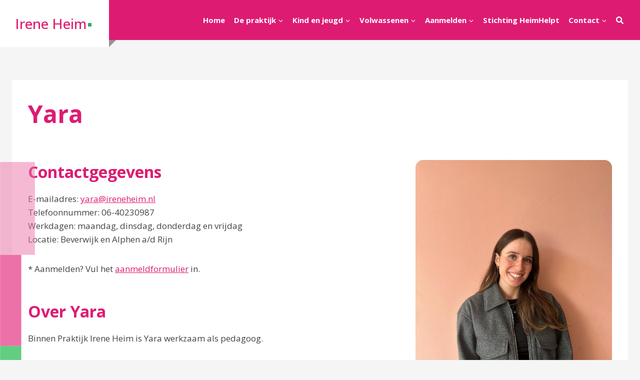

--- FILE ---
content_type: text/html; charset=UTF-8
request_url: https://ireneheim.nl/personeel/mare/
body_size: 18887
content:
<!doctype html>
<html lang="nl-NL" class="no-js" itemtype="https://schema.org/Blog" itemscope>
<head>
	<meta charset="UTF-8">
	<meta name="viewport" content="width=device-width, initial-scale=1, minimum-scale=1">
	<title>Yara | Irene Heim</title>
<meta name='robots' content='max-image-preview:large' />
<link rel='dns-prefetch' href='//www.google.com' />
<link rel="alternate" type="application/rss+xml" title="Irene Heim &raquo; feed" href="https://ireneheim.nl/feed/" />
<link rel="alternate" type="application/rss+xml" title="Irene Heim &raquo; reacties feed" href="https://ireneheim.nl/comments/feed/" />
<link rel="alternate" type="text/calendar" title="Irene Heim &raquo; iCal Feed" href="https://ireneheim.nl/agenda/?ical=1" />
			<script>document.documentElement.classList.remove( 'no-js' );</script>
			<link rel="alternate" title="oEmbed (JSON)" type="application/json+oembed" href="https://ireneheim.nl/wp-json/oembed/1.0/embed?url=https%3A%2F%2Fireneheim.nl%2Fpersoneel%2Fmare%2F" />
<link rel="alternate" title="oEmbed (XML)" type="text/xml+oembed" href="https://ireneheim.nl/wp-json/oembed/1.0/embed?url=https%3A%2F%2Fireneheim.nl%2Fpersoneel%2Fmare%2F&#038;format=xml" />
<style id='wp-img-auto-sizes-contain-inline-css'>
img:is([sizes=auto i],[sizes^="auto," i]){contain-intrinsic-size:3000px 1500px}
/*# sourceURL=wp-img-auto-sizes-contain-inline-css */
</style>
<style id='wp-emoji-styles-inline-css'>

	img.wp-smiley, img.emoji {
		display: inline !important;
		border: none !important;
		box-shadow: none !important;
		height: 1em !important;
		width: 1em !important;
		margin: 0 0.07em !important;
		vertical-align: -0.1em !important;
		background: none !important;
		padding: 0 !important;
	}
/*# sourceURL=wp-emoji-styles-inline-css */
</style>
<link rel='stylesheet' id='wp-block-library-css' href='https://ireneheim.nl/wp-includes/css/dist/block-library/style.min.css?ver=6.9' media='all' />
<style id='wp-block-paragraph-inline-css'>
.is-small-text{font-size:.875em}.is-regular-text{font-size:1em}.is-large-text{font-size:2.25em}.is-larger-text{font-size:3em}.has-drop-cap:not(:focus):first-letter{float:left;font-size:8.4em;font-style:normal;font-weight:100;line-height:.68;margin:.05em .1em 0 0;text-transform:uppercase}body.rtl .has-drop-cap:not(:focus):first-letter{float:none;margin-left:.1em}p.has-drop-cap.has-background{overflow:hidden}:root :where(p.has-background){padding:1.25em 2.375em}:where(p.has-text-color:not(.has-link-color)) a{color:inherit}p.has-text-align-left[style*="writing-mode:vertical-lr"],p.has-text-align-right[style*="writing-mode:vertical-rl"]{rotate:180deg}
/*# sourceURL=https://ireneheim.nl/wp-includes/blocks/paragraph/style.min.css */
</style>
<style id='global-styles-inline-css'>
:root{--wp--preset--aspect-ratio--square: 1;--wp--preset--aspect-ratio--4-3: 4/3;--wp--preset--aspect-ratio--3-4: 3/4;--wp--preset--aspect-ratio--3-2: 3/2;--wp--preset--aspect-ratio--2-3: 2/3;--wp--preset--aspect-ratio--16-9: 16/9;--wp--preset--aspect-ratio--9-16: 9/16;--wp--preset--color--black: #000000;--wp--preset--color--cyan-bluish-gray: #abb8c3;--wp--preset--color--white: #ffffff;--wp--preset--color--pale-pink: #f78da7;--wp--preset--color--vivid-red: #cf2e2e;--wp--preset--color--luminous-vivid-orange: #ff6900;--wp--preset--color--luminous-vivid-amber: #fcb900;--wp--preset--color--light-green-cyan: #7bdcb5;--wp--preset--color--vivid-green-cyan: #00d084;--wp--preset--color--pale-cyan-blue: #8ed1fc;--wp--preset--color--vivid-cyan-blue: #0693e3;--wp--preset--color--vivid-purple: #9b51e0;--wp--preset--color--theme-palette-1: var(--global-palette1);--wp--preset--color--theme-palette-2: var(--global-palette2);--wp--preset--color--theme-palette-3: var(--global-palette3);--wp--preset--color--theme-palette-4: var(--global-palette4);--wp--preset--color--theme-palette-5: var(--global-palette5);--wp--preset--color--theme-palette-6: var(--global-palette6);--wp--preset--color--theme-palette-7: var(--global-palette7);--wp--preset--color--theme-palette-8: var(--global-palette8);--wp--preset--color--theme-palette-9: var(--global-palette9);--wp--preset--gradient--vivid-cyan-blue-to-vivid-purple: linear-gradient(135deg,rgb(6,147,227) 0%,rgb(155,81,224) 100%);--wp--preset--gradient--light-green-cyan-to-vivid-green-cyan: linear-gradient(135deg,rgb(122,220,180) 0%,rgb(0,208,130) 100%);--wp--preset--gradient--luminous-vivid-amber-to-luminous-vivid-orange: linear-gradient(135deg,rgb(252,185,0) 0%,rgb(255,105,0) 100%);--wp--preset--gradient--luminous-vivid-orange-to-vivid-red: linear-gradient(135deg,rgb(255,105,0) 0%,rgb(207,46,46) 100%);--wp--preset--gradient--very-light-gray-to-cyan-bluish-gray: linear-gradient(135deg,rgb(238,238,238) 0%,rgb(169,184,195) 100%);--wp--preset--gradient--cool-to-warm-spectrum: linear-gradient(135deg,rgb(74,234,220) 0%,rgb(151,120,209) 20%,rgb(207,42,186) 40%,rgb(238,44,130) 60%,rgb(251,105,98) 80%,rgb(254,248,76) 100%);--wp--preset--gradient--blush-light-purple: linear-gradient(135deg,rgb(255,206,236) 0%,rgb(152,150,240) 100%);--wp--preset--gradient--blush-bordeaux: linear-gradient(135deg,rgb(254,205,165) 0%,rgb(254,45,45) 50%,rgb(107,0,62) 100%);--wp--preset--gradient--luminous-dusk: linear-gradient(135deg,rgb(255,203,112) 0%,rgb(199,81,192) 50%,rgb(65,88,208) 100%);--wp--preset--gradient--pale-ocean: linear-gradient(135deg,rgb(255,245,203) 0%,rgb(182,227,212) 50%,rgb(51,167,181) 100%);--wp--preset--gradient--electric-grass: linear-gradient(135deg,rgb(202,248,128) 0%,rgb(113,206,126) 100%);--wp--preset--gradient--midnight: linear-gradient(135deg,rgb(2,3,129) 0%,rgb(40,116,252) 100%);--wp--preset--font-size--small: var(--global-font-size-small);--wp--preset--font-size--medium: var(--global-font-size-medium);--wp--preset--font-size--large: var(--global-font-size-large);--wp--preset--font-size--x-large: 42px;--wp--preset--font-size--larger: var(--global-font-size-larger);--wp--preset--font-size--xxlarge: var(--global-font-size-xxlarge);--wp--preset--spacing--20: 0.44rem;--wp--preset--spacing--30: 0.67rem;--wp--preset--spacing--40: 1rem;--wp--preset--spacing--50: 1.5rem;--wp--preset--spacing--60: 2.25rem;--wp--preset--spacing--70: 3.38rem;--wp--preset--spacing--80: 5.06rem;--wp--preset--shadow--natural: 6px 6px 9px rgba(0, 0, 0, 0.2);--wp--preset--shadow--deep: 12px 12px 50px rgba(0, 0, 0, 0.4);--wp--preset--shadow--sharp: 6px 6px 0px rgba(0, 0, 0, 0.2);--wp--preset--shadow--outlined: 6px 6px 0px -3px rgb(255, 255, 255), 6px 6px rgb(0, 0, 0);--wp--preset--shadow--crisp: 6px 6px 0px rgb(0, 0, 0);}:where(.is-layout-flex){gap: 0.5em;}:where(.is-layout-grid){gap: 0.5em;}body .is-layout-flex{display: flex;}.is-layout-flex{flex-wrap: wrap;align-items: center;}.is-layout-flex > :is(*, div){margin: 0;}body .is-layout-grid{display: grid;}.is-layout-grid > :is(*, div){margin: 0;}:where(.wp-block-columns.is-layout-flex){gap: 2em;}:where(.wp-block-columns.is-layout-grid){gap: 2em;}:where(.wp-block-post-template.is-layout-flex){gap: 1.25em;}:where(.wp-block-post-template.is-layout-grid){gap: 1.25em;}.has-black-color{color: var(--wp--preset--color--black) !important;}.has-cyan-bluish-gray-color{color: var(--wp--preset--color--cyan-bluish-gray) !important;}.has-white-color{color: var(--wp--preset--color--white) !important;}.has-pale-pink-color{color: var(--wp--preset--color--pale-pink) !important;}.has-vivid-red-color{color: var(--wp--preset--color--vivid-red) !important;}.has-luminous-vivid-orange-color{color: var(--wp--preset--color--luminous-vivid-orange) !important;}.has-luminous-vivid-amber-color{color: var(--wp--preset--color--luminous-vivid-amber) !important;}.has-light-green-cyan-color{color: var(--wp--preset--color--light-green-cyan) !important;}.has-vivid-green-cyan-color{color: var(--wp--preset--color--vivid-green-cyan) !important;}.has-pale-cyan-blue-color{color: var(--wp--preset--color--pale-cyan-blue) !important;}.has-vivid-cyan-blue-color{color: var(--wp--preset--color--vivid-cyan-blue) !important;}.has-vivid-purple-color{color: var(--wp--preset--color--vivid-purple) !important;}.has-black-background-color{background-color: var(--wp--preset--color--black) !important;}.has-cyan-bluish-gray-background-color{background-color: var(--wp--preset--color--cyan-bluish-gray) !important;}.has-white-background-color{background-color: var(--wp--preset--color--white) !important;}.has-pale-pink-background-color{background-color: var(--wp--preset--color--pale-pink) !important;}.has-vivid-red-background-color{background-color: var(--wp--preset--color--vivid-red) !important;}.has-luminous-vivid-orange-background-color{background-color: var(--wp--preset--color--luminous-vivid-orange) !important;}.has-luminous-vivid-amber-background-color{background-color: var(--wp--preset--color--luminous-vivid-amber) !important;}.has-light-green-cyan-background-color{background-color: var(--wp--preset--color--light-green-cyan) !important;}.has-vivid-green-cyan-background-color{background-color: var(--wp--preset--color--vivid-green-cyan) !important;}.has-pale-cyan-blue-background-color{background-color: var(--wp--preset--color--pale-cyan-blue) !important;}.has-vivid-cyan-blue-background-color{background-color: var(--wp--preset--color--vivid-cyan-blue) !important;}.has-vivid-purple-background-color{background-color: var(--wp--preset--color--vivid-purple) !important;}.has-black-border-color{border-color: var(--wp--preset--color--black) !important;}.has-cyan-bluish-gray-border-color{border-color: var(--wp--preset--color--cyan-bluish-gray) !important;}.has-white-border-color{border-color: var(--wp--preset--color--white) !important;}.has-pale-pink-border-color{border-color: var(--wp--preset--color--pale-pink) !important;}.has-vivid-red-border-color{border-color: var(--wp--preset--color--vivid-red) !important;}.has-luminous-vivid-orange-border-color{border-color: var(--wp--preset--color--luminous-vivid-orange) !important;}.has-luminous-vivid-amber-border-color{border-color: var(--wp--preset--color--luminous-vivid-amber) !important;}.has-light-green-cyan-border-color{border-color: var(--wp--preset--color--light-green-cyan) !important;}.has-vivid-green-cyan-border-color{border-color: var(--wp--preset--color--vivid-green-cyan) !important;}.has-pale-cyan-blue-border-color{border-color: var(--wp--preset--color--pale-cyan-blue) !important;}.has-vivid-cyan-blue-border-color{border-color: var(--wp--preset--color--vivid-cyan-blue) !important;}.has-vivid-purple-border-color{border-color: var(--wp--preset--color--vivid-purple) !important;}.has-vivid-cyan-blue-to-vivid-purple-gradient-background{background: var(--wp--preset--gradient--vivid-cyan-blue-to-vivid-purple) !important;}.has-light-green-cyan-to-vivid-green-cyan-gradient-background{background: var(--wp--preset--gradient--light-green-cyan-to-vivid-green-cyan) !important;}.has-luminous-vivid-amber-to-luminous-vivid-orange-gradient-background{background: var(--wp--preset--gradient--luminous-vivid-amber-to-luminous-vivid-orange) !important;}.has-luminous-vivid-orange-to-vivid-red-gradient-background{background: var(--wp--preset--gradient--luminous-vivid-orange-to-vivid-red) !important;}.has-very-light-gray-to-cyan-bluish-gray-gradient-background{background: var(--wp--preset--gradient--very-light-gray-to-cyan-bluish-gray) !important;}.has-cool-to-warm-spectrum-gradient-background{background: var(--wp--preset--gradient--cool-to-warm-spectrum) !important;}.has-blush-light-purple-gradient-background{background: var(--wp--preset--gradient--blush-light-purple) !important;}.has-blush-bordeaux-gradient-background{background: var(--wp--preset--gradient--blush-bordeaux) !important;}.has-luminous-dusk-gradient-background{background: var(--wp--preset--gradient--luminous-dusk) !important;}.has-pale-ocean-gradient-background{background: var(--wp--preset--gradient--pale-ocean) !important;}.has-electric-grass-gradient-background{background: var(--wp--preset--gradient--electric-grass) !important;}.has-midnight-gradient-background{background: var(--wp--preset--gradient--midnight) !important;}.has-small-font-size{font-size: var(--wp--preset--font-size--small) !important;}.has-medium-font-size{font-size: var(--wp--preset--font-size--medium) !important;}.has-large-font-size{font-size: var(--wp--preset--font-size--large) !important;}.has-x-large-font-size{font-size: var(--wp--preset--font-size--x-large) !important;}
/*# sourceURL=global-styles-inline-css */
</style>

<style id='classic-theme-styles-inline-css'>
/*! This file is auto-generated */
.wp-block-button__link{color:#fff;background-color:#32373c;border-radius:9999px;box-shadow:none;text-decoration:none;padding:calc(.667em + 2px) calc(1.333em + 2px);font-size:1.125em}.wp-block-file__button{background:#32373c;color:#fff;text-decoration:none}
/*# sourceURL=/wp-includes/css/classic-themes.min.css */
</style>
<link rel='stylesheet' id='kadence-global-css' href='https://ireneheim.nl/wp-content/themes/kadence/assets/css/global.min.css?ver=1.3.4' media='all' />
<style id='kadence-global-inline-css'>
/* Kadence Base CSS */
:root{--global-palette1:#de1b73;--global-palette2:#34a856;--global-palette3:#434343;--global-palette4:#434343;--global-palette5:#434343;--global-palette6:#434343;--global-palette7:#949494;--global-palette8:#f5f5f5;--global-palette9:#ffffff;--global-palette9rgb:255, 255, 255;--global-palette-highlight:var(--global-palette1);--global-palette-highlight-alt:var(--global-palette2);--global-palette-highlight-alt2:var(--global-palette9);--global-palette-btn-bg:var(--global-palette1);--global-palette-btn-bg-hover:var(--global-palette2);--global-palette-btn:var(--global-palette9);--global-palette-btn-hover:var(--global-palette9);--global-body-font-family:'Open Sans', sans-serif;--global-heading-font-family:inherit;--global-primary-nav-font-family:inherit;--global-fallback-font:sans-serif;--global-display-fallback-font:sans-serif;--global-content-width:1290px;--global-content-wide-width:calc(1290px + 230px);--global-content-narrow-width:990px;--global-content-edge-padding:1.5rem;--global-content-boxed-padding:2rem;--global-calc-content-width:calc(1290px - var(--global-content-edge-padding) - var(--global-content-edge-padding) );--wp--style--global--content-size:var(--global-calc-content-width);}.wp-site-blocks{--global-vw:calc( 100vw - ( 0.5 * var(--scrollbar-offset)));}body{background:var(--global-palette8);}body, input, select, optgroup, textarea{font-style:normal;font-weight:normal;font-size:17px;line-height:1.6;font-family:var(--global-body-font-family);color:var(--global-palette4);}.content-bg, body.content-style-unboxed .site{background:var(--global-palette9);}h1,h2,h3,h4,h5,h6{font-family:var(--global-heading-font-family);}h1{font-style:normal;font-weight:700;font-size:3rem;line-height:1.5;color:var(--global-palette1);}h2{font-style:normal;font-weight:700;font-size:2rem;line-height:1.5;color:var(--global-palette1);}h3{font-style:normal;font-weight:700;font-size:1.4rem;line-height:1.5;color:var(--global-palette1);}h4{font-style:normal;font-weight:700;font-size:1.05rem;line-height:1.5;color:var(--global-palette4);}h5{font-weight:700;font-size:20px;line-height:1.5;color:var(--global-palette4);}h6{font-weight:700;font-size:18px;line-height:1.5;color:var(--global-palette5);}@media all and (max-width: 1024px){h1{font-size:2rem;}}@media all and (max-width: 767px){h1{font-size:2rem;}}.entry-hero .kadence-breadcrumbs{max-width:1290px;}.site-container, .site-header-row-layout-contained, .site-footer-row-layout-contained, .entry-hero-layout-contained, .comments-area, .alignfull > .wp-block-cover__inner-container, .alignwide > .wp-block-cover__inner-container{max-width:var(--global-content-width);}.content-width-narrow .content-container.site-container, .content-width-narrow .hero-container.site-container{max-width:var(--global-content-narrow-width);}@media all and (min-width: 1520px){.wp-site-blocks .content-container  .alignwide{margin-left:-115px;margin-right:-115px;width:unset;max-width:unset;}}@media all and (min-width: 1250px){.content-width-narrow .wp-site-blocks .content-container .alignwide{margin-left:-130px;margin-right:-130px;width:unset;max-width:unset;}}.content-style-boxed .wp-site-blocks .entry-content .alignwide{margin-left:calc( -1 * var( --global-content-boxed-padding ) );margin-right:calc( -1 * var( --global-content-boxed-padding ) );}.content-area{margin-top:5rem;margin-bottom:5rem;}@media all and (max-width: 1024px){.content-area{margin-top:3rem;margin-bottom:3rem;}}@media all and (max-width: 767px){.content-area{margin-top:2rem;margin-bottom:2rem;}}@media all and (max-width: 1024px){:root{--global-content-boxed-padding:2rem;}}@media all and (max-width: 767px){:root{--global-content-boxed-padding:1.5rem;}}.entry-content-wrap{padding:2rem;}@media all and (max-width: 1024px){.entry-content-wrap{padding:2rem;}}@media all and (max-width: 767px){.entry-content-wrap{padding:1.5rem;}}.entry.single-entry{box-shadow:0px 0px 0px 0px rgba(0,0,0,0.05);border-radius:0px 0px 0px 0px;}.entry.loop-entry{border-radius:0px 0px 0px 0px;box-shadow:0px 0px 0px 0px rgba(0,0,0,0.05);}.loop-entry .entry-content-wrap{padding:2rem;}@media all and (max-width: 1024px){.loop-entry .entry-content-wrap{padding:2rem;}}@media all and (max-width: 767px){.loop-entry .entry-content-wrap{padding:1.5rem;}}button, .button, .wp-block-button__link, input[type="button"], input[type="reset"], input[type="submit"], .fl-button, .elementor-button-wrapper .elementor-button, .wc-block-components-checkout-place-order-button, .wc-block-cart__submit{font-style:normal;font-weight:300;font-size:17px;border-radius:0px;padding:.70rem 3rem .7rem 3rem;border:0px none currentColor;box-shadow:0px 0px 0px 0px rgba(0,0,0,0);}.wp-block-button.is-style-outline .wp-block-button__link{padding:.70rem 3rem .7rem 3rem;}button:hover, button:focus, button:active, .button:hover, .button:focus, .button:active, .wp-block-button__link:hover, .wp-block-button__link:focus, .wp-block-button__link:active, input[type="button"]:hover, input[type="button"]:focus, input[type="button"]:active, input[type="reset"]:hover, input[type="reset"]:focus, input[type="reset"]:active, input[type="submit"]:hover, input[type="submit"]:focus, input[type="submit"]:active, .elementor-button-wrapper .elementor-button:hover, .elementor-button-wrapper .elementor-button:focus, .elementor-button-wrapper .elementor-button:active, .wc-block-cart__submit:hover{box-shadow:0px 0px 0px 0px rgba(0,0,0,0);}.kb-button.kb-btn-global-outline.kb-btn-global-inherit{padding-top:calc(.70rem - 2px);padding-right:calc(3rem - 2px);padding-bottom:calc(.7rem - 2px);padding-left:calc(3rem - 2px);}@media all and (min-width: 1025px){.transparent-header .entry-hero .entry-hero-container-inner{padding-top:80px;}}@media all and (max-width: 1024px){.mobile-transparent-header .entry-hero .entry-hero-container-inner{padding-top:80px;}}@media all and (max-width: 767px){.mobile-transparent-header .entry-hero .entry-hero-container-inner{padding-top:80px;}}.entry-author-style-center{padding-top:var(--global-md-spacing);border-top:1px solid var(--global-gray-500);}.entry-author-style-center .entry-author-avatar, .entry-meta .author-avatar{display:none;}.entry-author-style-normal .entry-author-profile{padding-left:0px;}#comments .comment-meta{margin-left:0px;}.loop-entry.type-post h2.entry-title{font-style:normal;font-weight:normal;font-size:23px;color:var(--global-palette1);}
/* Kadence Header CSS */
@media all and (max-width: 1024px){.mobile-transparent-header #masthead{position:absolute;left:0px;right:0px;z-index:100;}.kadence-scrollbar-fixer.mobile-transparent-header #masthead{right:var(--scrollbar-offset,0);}.mobile-transparent-header #masthead, .mobile-transparent-header .site-top-header-wrap .site-header-row-container-inner, .mobile-transparent-header .site-main-header-wrap .site-header-row-container-inner, .mobile-transparent-header .site-bottom-header-wrap .site-header-row-container-inner{background:transparent;}.site-header-row-tablet-layout-fullwidth, .site-header-row-tablet-layout-standard{padding:0px;}}@media all and (min-width: 1025px){.transparent-header #masthead{position:absolute;left:0px;right:0px;z-index:100;}.transparent-header.kadence-scrollbar-fixer #masthead{right:var(--scrollbar-offset,0);}.transparent-header #masthead, .transparent-header .site-top-header-wrap .site-header-row-container-inner, .transparent-header .site-main-header-wrap .site-header-row-container-inner, .transparent-header .site-bottom-header-wrap .site-header-row-container-inner{background:transparent;}}.site-branding{padding:0px 0px 0px 30px;}.site-branding .site-title{font-style:normal;font-weight:500;font-size:3rem;line-height:1.2;font-family:'Open Sans', sans-serif;color:var(--global-palette1);}@media all and (max-width: 1024px){.site-branding .site-title{font-size:1.6rem;}}@media all and (max-width: 767px){.site-branding .site-title{font-size:1.4rem;}}#masthead, #masthead .kadence-sticky-header.item-is-fixed:not(.item-at-start):not(.site-header-row-container):not(.site-main-header-wrap), #masthead .kadence-sticky-header.item-is-fixed:not(.item-at-start) > .site-header-row-container-inner{background:#ffffff;}.site-main-header-wrap .site-header-row-container-inner{background:var(--global-palette1);}.site-main-header-inner-wrap{min-height:80px;}#masthead .kadence-sticky-header.item-is-fixed:not(.item-at-start):not(.site-header-row-container):not(.item-hidden-above):not(.site-main-header-wrap), #masthead .kadence-sticky-header.item-is-fixed:not(.item-at-start):not(.item-hidden-above) > .site-header-row-container-inner{background:var(--global-palette1);}.header-navigation[class*="header-navigation-style-underline"] .header-menu-container.primary-menu-container>ul>li>a:after{width:calc( 100% - 1.2em);}.main-navigation .primary-menu-container > ul > li.menu-item > a{padding-left:calc(1.2em / 2);padding-right:calc(1.2em / 2);color:var(--global-palette9);}.main-navigation .primary-menu-container > ul > li.menu-item .dropdown-nav-special-toggle{right:calc(1.2em / 2);}.main-navigation .primary-menu-container > ul li.menu-item > a{font-style:normal;font-weight:700;}.main-navigation .primary-menu-container > ul > li.menu-item > a:hover{color:var(--global-palette9);}.main-navigation .primary-menu-container > ul > li.menu-item.current-menu-item > a{color:var(--global-palette9);}.header-navigation .header-menu-container ul ul.sub-menu, .header-navigation .header-menu-container ul ul.submenu{background:var(--global-palette9);box-shadow:0px 2px 13px 0px rgba(0,0,0,0.1);}.header-navigation .header-menu-container ul ul li.menu-item, .header-menu-container ul.menu > li.kadence-menu-mega-enabled > ul > li.menu-item > a{border-bottom:1px solid rgba(255,255,255,0.1);}.header-navigation .header-menu-container ul ul li.menu-item > a{width:220px;padding-top:1em;padding-bottom:1em;color:var(--global-palette1);font-style:normal;font-size:14px;}.header-navigation .header-menu-container ul ul li.menu-item > a:hover{color:var(--global-palette2);background:var(--global-palette8);}.header-navigation .header-menu-container ul ul li.menu-item.current-menu-item > a{color:var(--global-palette1);background:var(--global-palette9);}.mobile-toggle-open-container .menu-toggle-open, .mobile-toggle-open-container .menu-toggle-open:focus{color:var(--global-palette9);padding:0.4em 0.6em 0.4em 0.6em;font-style:normal;font-weight:600;font-size:18px;}.mobile-toggle-open-container .menu-toggle-open.menu-toggle-style-bordered{border:1px solid currentColor;}.mobile-toggle-open-container .menu-toggle-open .menu-toggle-icon{font-size:28px;}.mobile-toggle-open-container .menu-toggle-open:hover, .mobile-toggle-open-container .menu-toggle-open:focus-visible{color:var(--global-palette9);}.mobile-navigation ul li{font-style:normal;font-weight:700;font-size:22px;}@media all and (max-width: 1024px){.mobile-navigation ul li{font-size:22px;}}@media all and (max-width: 767px){.mobile-navigation ul li{font-size:17px;}}.mobile-navigation ul li a{padding-top:1em;padding-bottom:1em;}.mobile-navigation ul li > a, .mobile-navigation ul li.menu-item-has-children > .drawer-nav-drop-wrap{color:var(--global-palette8);}.mobile-navigation ul li.current-menu-item > a, .mobile-navigation ul li.current-menu-item.menu-item-has-children > .drawer-nav-drop-wrap{color:var(--global-palette9);}.mobile-navigation ul li.menu-item-has-children .drawer-nav-drop-wrap, .mobile-navigation ul li:not(.menu-item-has-children) a{border-bottom:1px solid rgba(255,255,255,0.1);}.mobile-navigation:not(.drawer-navigation-parent-toggle-true) ul li.menu-item-has-children .drawer-nav-drop-wrap button{border-left:1px solid rgba(255,255,255,0.1);}#mobile-drawer .drawer-inner, #mobile-drawer.popup-drawer-layout-fullwidth.popup-drawer-animation-slice .pop-portion-bg, #mobile-drawer.popup-drawer-layout-fullwidth.popup-drawer-animation-slice.pop-animated.show-drawer .drawer-inner{background:var(--global-palette1);}#mobile-drawer .drawer-header .drawer-toggle{padding:0.6em 0.6em 0.6em 0.6em;font-size:24px;}#mobile-drawer .drawer-header .drawer-toggle, #mobile-drawer .drawer-header .drawer-toggle:focus{background:var(--global-palette2);}#mobile-drawer .drawer-header .drawer-toggle:hover, #mobile-drawer .drawer-header .drawer-toggle:focus:hover{color:var(--global-palette1);background:var(--global-palette9);}
/* Kadence Footer CSS */
#colophon{background:var(--global-palette1);}.site-middle-footer-inner-wrap{padding-top:30px;padding-bottom:10px;grid-column-gap:30px;grid-row-gap:30px;}.site-middle-footer-inner-wrap .widget{margin-bottom:30px;}.site-middle-footer-inner-wrap .site-footer-section:not(:last-child):after{right:calc(-30px / 2);}.site-bottom-footer-inner-wrap{padding-top:30px;padding-bottom:30px;grid-column-gap:30px;}.site-bottom-footer-inner-wrap .widget{margin-bottom:30px;}.site-bottom-footer-inner-wrap .site-footer-section:not(:last-child):after{right:calc(-30px / 2);}.footer-social-wrap{margin:0px 0px 30px 0px;}.footer-social-wrap .footer-social-inner-wrap{font-size:2em;gap:0.3em;}.site-footer .site-footer-wrap .site-footer-section .footer-social-wrap .footer-social-inner-wrap .social-button{color:var(--global-palette1);background:var(--global-palette9);border:3px solid currentColor;border-color:var(--global-palette9);border-radius:100px;}.site-footer .site-footer-wrap .site-footer-section .footer-social-wrap .footer-social-inner-wrap .social-button:hover{color:var(--global-palette9);background:var(--global-palette1);border-color:var(--global-palette9);}#colophon .footer-navigation .footer-menu-container > ul > li > a{padding-left:calc(1.2em / 2);padding-right:calc(1.2em / 2);padding-top:calc(0.6em / 2);padding-bottom:calc(0.6em / 2);color:var(--global-palette9);}#colophon .footer-navigation .footer-menu-container > ul li a:hover{color:var(--global-palette9);}#colophon .footer-navigation .footer-menu-container > ul li.current-menu-item > a{color:var(--global-palette9);}
/* Kadence Events CSS */
:root{--tec-color-background-events:transparent;--tec-color-text-event-date:var(--global-palette3);--tec-color-text-event-title:var(--global-palette3);--tec-color-text-events-title:var(--global-palette3);--tec-color-background-view-selector-list-item-hover:var(--global-palette7);--tec-color-background-secondary:var(--global-palette8);--tec-color-link-primary:var(--global-palette3);--tec-color-icon-active:var(--global-palette3);--tec-color-day-marker-month:var(--global-palette4);--tec-color-border-active-month-grid-hover:var(--global-palette5);--tec-color-accent-primary:var(--global-palette1);--tec-color-border-default:var(--global-gray-400);}.entry-hero.tribe_events-hero-section .entry-header{min-height:350px;}body.post-type-archive-tribe_events .site, body.post-type-archive-tribe_events.content-style-unboxed .site{background:var(--global-palette9);}#primary .tribe-events, #primary .tribe-events-single{--tec-color-background-events-bar-submit-button:#34a856;--tec-color-background-events-bar-submit-button-hover:rgba( 52, 168, 86, 0.8);--tec-color-background-events-bar-submit-button-active:rgba( 52, 168, 86, 0.9);--tec-color-text-events-title:#de1b73;--tec-color-text-event-title:#de1b73;}
/* Kadence Pro Header CSS */
.header-navigation-dropdown-direction-left ul ul.submenu, .header-navigation-dropdown-direction-left ul ul.sub-menu{right:0px;left:auto;}.rtl .header-navigation-dropdown-direction-right ul ul.submenu, .rtl .header-navigation-dropdown-direction-right ul ul.sub-menu{left:0px;right:auto;}.header-account-button .nav-drop-title-wrap > .kadence-svg-iconset, .header-account-button > .kadence-svg-iconset{font-size:1.2em;}.site-header-item .header-account-button .nav-drop-title-wrap, .site-header-item .header-account-wrap > .header-account-button{display:flex;align-items:center;}.header-account-style-icon_label .header-account-label{padding-left:5px;}.header-account-style-label_icon .header-account-label{padding-right:5px;}.site-header-item .header-account-wrap .header-account-button{text-decoration:none;box-shadow:none;color:inherit;background:transparent;padding:0.6em 0em 0.6em 0em;}.header-mobile-account-wrap .header-account-button .nav-drop-title-wrap > .kadence-svg-iconset, .header-mobile-account-wrap .header-account-button > .kadence-svg-iconset{font-size:1.2em;}.header-mobile-account-wrap .header-account-button .nav-drop-title-wrap, .header-mobile-account-wrap > .header-account-button{display:flex;align-items:center;}.header-mobile-account-wrap.header-account-style-icon_label .header-account-label{padding-left:5px;}.header-mobile-account-wrap.header-account-style-label_icon .header-account-label{padding-right:5px;}.header-mobile-account-wrap .header-account-button{text-decoration:none;box-shadow:none;color:inherit;background:transparent;padding:0.6em 0em 0.6em 0em;}#login-drawer .drawer-inner .drawer-content{display:flex;justify-content:center;align-items:center;position:absolute;top:0px;bottom:0px;left:0px;right:0px;padding:0px;}#loginform p label{display:block;}#login-drawer #loginform{width:100%;}#login-drawer #loginform input{width:100%;}#login-drawer #loginform input[type="checkbox"]{width:auto;}#login-drawer .drawer-inner .drawer-header{position:relative;z-index:100;}#login-drawer .drawer-content_inner.widget_login_form_inner{padding:2em;width:100%;max-width:350px;border-radius:.25rem;background:var(--global-palette9);color:var(--global-palette4);}#login-drawer .lost_password a{color:var(--global-palette6);}#login-drawer .lost_password, #login-drawer .register-field{text-align:center;}#login-drawer .widget_login_form_inner p{margin-top:1.2em;margin-bottom:0em;}#login-drawer .widget_login_form_inner p:first-child{margin-top:0em;}#login-drawer .widget_login_form_inner label{margin-bottom:0.5em;}#login-drawer hr.register-divider{margin:1.2em 0;border-width:1px;}#login-drawer .register-field{font-size:90%;}@media all and (min-width: 1025px){#login-drawer hr.register-divider.hide-desktop{display:none;}#login-drawer p.register-field.hide-desktop{display:none;}}@media all and (max-width: 1024px){#login-drawer hr.register-divider.hide-mobile{display:none;}#login-drawer p.register-field.hide-mobile{display:none;}}@media all and (max-width: 767px){#login-drawer hr.register-divider.hide-mobile{display:none;}#login-drawer p.register-field.hide-mobile{display:none;}}.mobile-html2{font-style:normal;font-size:2rem;color:var(--global-palette9);}.tertiary-navigation .tertiary-menu-container > ul > li.menu-item > a{padding-left:calc(1.2em / 2);padding-right:calc(1.2em / 2);padding-top:0.6em;padding-bottom:0.6em;color:var(--global-palette5);}.tertiary-navigation .tertiary-menu-container > ul > li.menu-item > a:hover{color:var(--global-palette-highlight);}.tertiary-navigation .tertiary-menu-container > ul > li.menu-item.current-menu-item > a{color:var(--global-palette3);}.header-navigation[class*="header-navigation-style-underline"] .header-menu-container.tertiary-menu-container>ul>li>a:after{width:calc( 100% - 1.2em);}.quaternary-navigation .quaternary-menu-container > ul > li.menu-item > a{padding-left:calc(1.2em / 2);padding-right:calc(1.2em / 2);padding-top:0.6em;padding-bottom:0.6em;color:var(--global-palette5);}.quaternary-navigation .quaternary-menu-container > ul > li.menu-item > a:hover{color:var(--global-palette-highlight);}.quaternary-navigation .quaternary-menu-container > ul > li.menu-item.current-menu-item > a{color:var(--global-palette3);}.header-navigation[class*="header-navigation-style-underline"] .header-menu-container.quaternary-menu-container>ul>li>a:after{width:calc( 100% - 1.2em);}#main-header .header-divider{border-right:1px solid var(--global-palette6);height:50%;}#main-header .header-divider2{border-right:1px solid var(--global-palette6);height:50%;}#main-header .header-divider3{border-right:1px solid var(--global-palette6);height:50%;}#mobile-header .header-mobile-divider, #mobile-drawer .header-mobile-divider{border-right:1px solid var(--global-palette6);height:50%;}#mobile-drawer .header-mobile-divider{border-top:1px solid var(--global-palette6);width:50%;}#mobile-header .header-mobile-divider2{border-right:1px solid var(--global-palette6);height:50%;}#mobile-drawer .header-mobile-divider2{border-top:1px solid var(--global-palette6);width:50%;}.header-item-search-bar form ::-webkit-input-placeholder{color:currentColor;opacity:0.5;}.header-item-search-bar form ::placeholder{color:currentColor;opacity:0.5;}.header-search-bar form{max-width:100%;width:200px;}.header-search-bar form input.search-field{border:0px none transparent;}.header-search-bar form input.search-field, .header-search-bar form .kadence-search-icon-wrap{color:var(--global-palette3);}.header-mobile-search-bar form{max-width:calc(100vw - var(--global-sm-spacing) - var(--global-sm-spacing));width:240px;}.header-mobile-search-bar{margin:20px 0px 0px 0px;}.header-mobile-search-bar form input.search-field{border:0px none transparent;}.header-widget-lstyle-normal .header-widget-area-inner a:not(.button){text-decoration:underline;}.element-contact-inner-wrap{display:flex;flex-wrap:wrap;align-items:center;margin-top:-0.6em;margin-left:calc(-0.6em / 2);margin-right:calc(-0.6em / 2);}.element-contact-inner-wrap .header-contact-item{display:inline-flex;flex-wrap:wrap;align-items:center;margin-top:0.6em;margin-left:calc(0.6em / 2);margin-right:calc(0.6em / 2);}.element-contact-inner-wrap .header-contact-item .kadence-svg-iconset{font-size:1em;}.header-contact-item img{display:inline-block;}.header-contact-item .contact-label{margin-left:0.3em;}.rtl .header-contact-item .contact-label{margin-right:0.3em;margin-left:0px;}.header-mobile-contact-wrap .element-contact-inner-wrap{display:flex;flex-wrap:wrap;align-items:center;margin-top:-0.6em;margin-left:calc(-0.6em / 2);margin-right:calc(-0.6em / 2);}.header-mobile-contact-wrap .element-contact-inner-wrap .header-contact-item{display:inline-flex;flex-wrap:wrap;align-items:center;margin-top:0.6em;margin-left:calc(0.6em / 2);margin-right:calc(0.6em / 2);}.header-mobile-contact-wrap .element-contact-inner-wrap .header-contact-item .kadence-svg-iconset{font-size:1em;}#main-header .header-button2{border:2px none transparent;box-shadow:0px 0px 0px -7px rgba(0,0,0,0);}#main-header .header-button2:hover{box-shadow:0px 15px 25px -7px rgba(0,0,0,0.1);}.mobile-header-button2-wrap .mobile-header-button-inner-wrap .mobile-header-button2{border:2px none transparent;box-shadow:0px 0px 0px -7px rgba(0,0,0,0);}.mobile-header-button2-wrap .mobile-header-button-inner-wrap .mobile-header-button2:hover{box-shadow:0px 15px 25px -7px rgba(0,0,0,0.1);}#widget-drawer.popup-drawer-layout-fullwidth .drawer-content .header-widget2, #widget-drawer.popup-drawer-layout-sidepanel .drawer-inner{max-width:400px;}#widget-drawer.popup-drawer-layout-fullwidth .drawer-content .header-widget2{margin:0 auto;}.widget-toggle-open{display:flex;align-items:center;background:transparent;box-shadow:none;}.widget-toggle-open:hover, .widget-toggle-open:focus{border-color:currentColor;background:transparent;box-shadow:none;}.widget-toggle-open .widget-toggle-icon{display:flex;}.widget-toggle-open .widget-toggle-label{padding-right:5px;}.rtl .widget-toggle-open .widget-toggle-label{padding-left:5px;padding-right:0px;}.widget-toggle-open .widget-toggle-label:empty, .rtl .widget-toggle-open .widget-toggle-label:empty{padding-right:0px;padding-left:0px;}.widget-toggle-open-container .widget-toggle-open{color:var(--global-palette5);padding:0.4em 0.6em 0.4em 0.6em;font-size:14px;}.widget-toggle-open-container .widget-toggle-open.widget-toggle-style-bordered{border:1px solid currentColor;}.widget-toggle-open-container .widget-toggle-open .widget-toggle-icon{font-size:20px;}.widget-toggle-open-container .widget-toggle-open:hover, .widget-toggle-open-container .widget-toggle-open:focus{color:var(--global-palette-highlight);}#widget-drawer .header-widget-2style-normal a:not(.button){text-decoration:underline;}#widget-drawer .header-widget-2style-plain a:not(.button){text-decoration:none;}#widget-drawer .header-widget2 .widget-title{color:var(--global-palette9);}#widget-drawer .header-widget2{color:var(--global-palette8);}#widget-drawer .header-widget2 a:not(.button), #widget-drawer .header-widget2 .drawer-sub-toggle{color:var(--global-palette8);}#widget-drawer .header-widget2 a:not(.button):hover, #widget-drawer .header-widget2 .drawer-sub-toggle:hover{color:var(--global-palette9);}#mobile-secondary-site-navigation ul li{font-size:14px;}#mobile-secondary-site-navigation ul li a{padding-top:1em;padding-bottom:1em;}#mobile-secondary-site-navigation ul li > a, #mobile-secondary-site-navigation ul li.menu-item-has-children > .drawer-nav-drop-wrap{color:var(--global-palette8);}#mobile-secondary-site-navigation ul li.current-menu-item > a, #mobile-secondary-site-navigation ul li.current-menu-item.menu-item-has-children > .drawer-nav-drop-wrap{color:var(--global-palette-highlight);}#mobile-secondary-site-navigation ul li.menu-item-has-children .drawer-nav-drop-wrap, #mobile-secondary-site-navigation ul li:not(.menu-item-has-children) a{border-bottom:1px solid rgba(255,255,255,0.1);}#mobile-secondary-site-navigation:not(.drawer-navigation-parent-toggle-true) ul li.menu-item-has-children .drawer-nav-drop-wrap button{border-left:1px solid rgba(255,255,255,0.1);}
/*# sourceURL=kadence-global-inline-css */
</style>
<link rel='stylesheet' id='kadence-header-css' href='https://ireneheim.nl/wp-content/themes/kadence/assets/css/header.min.css?ver=1.3.4' media='all' />
<link rel='stylesheet' id='kadence-content-css' href='https://ireneheim.nl/wp-content/themes/kadence/assets/css/content.min.css?ver=1.3.4' media='all' />
<link rel='stylesheet' id='kadence-footer-css' href='https://ireneheim.nl/wp-content/themes/kadence/assets/css/footer.min.css?ver=1.3.4' media='all' />
<link rel='stylesheet' id='menu-addons-css' href='https://ireneheim.nl/wp-content/plugins/kadence-pro/dist/mega-menu/menu-addon.css?ver=1.1.15' media='all' />
<link rel='stylesheet' id='kadence-blocks-rowlayout-css' href='https://ireneheim.nl/wp-content/plugins/kadence-blocks/dist/style-blocks-rowlayout.css?ver=3.5.21' media='all' />
<link rel='stylesheet' id='kadence-blocks-column-css' href='https://ireneheim.nl/wp-content/plugins/kadence-blocks/dist/style-blocks-column.css?ver=3.5.21' media='all' />
<style id='kadence-blocks-advancedheading-inline-css'>
.wp-block-kadence-advancedheading mark{background:transparent;border-style:solid;border-width:0}.wp-block-kadence-advancedheading mark.kt-highlight{color:#f76a0c;}.kb-adv-heading-icon{display: inline-flex;justify-content: center;align-items: center;} .is-layout-constrained > .kb-advanced-heading-link {display: block;}.single-content .kadence-advanced-heading-wrapper h1, .single-content .kadence-advanced-heading-wrapper h2, .single-content .kadence-advanced-heading-wrapper h3, .single-content .kadence-advanced-heading-wrapper h4, .single-content .kadence-advanced-heading-wrapper h5, .single-content .kadence-advanced-heading-wrapper h6 {margin: 1.5em 0 .5em;}.single-content .kadence-advanced-heading-wrapper+* { margin-top:0;}.kb-screen-reader-text{position:absolute;width:1px;height:1px;padding:0;margin:-1px;overflow:hidden;clip:rect(0,0,0,0);}
/*# sourceURL=kadence-blocks-advancedheading-inline-css */
</style>
<link rel='stylesheet' id='kadence-blocks-image-css' href='https://ireneheim.nl/wp-content/plugins/kadence-blocks/dist/style-blocks-image.css?ver=3.5.21' media='all' />
<link rel='stylesheet' id='kadence-tribe-css' href='https://ireneheim.nl/wp-content/themes/kadence/assets/css/tribe-events.min.css?ver=1.3.4' media='all' />
<style id='kadence-blocks-global-variables-inline-css'>
:root {--global-kb-font-size-sm:clamp(0.8rem, 0.73rem + 0.217vw, 0.9rem);--global-kb-font-size-md:clamp(1.1rem, 0.995rem + 0.326vw, 1.25rem);--global-kb-font-size-lg:clamp(1.75rem, 1.576rem + 0.543vw, 2rem);--global-kb-font-size-xl:clamp(2.25rem, 1.728rem + 1.63vw, 3rem);--global-kb-font-size-xxl:clamp(2.5rem, 1.456rem + 3.26vw, 4rem);--global-kb-font-size-xxxl:clamp(2.75rem, 0.489rem + 7.065vw, 6rem);}
/*# sourceURL=kadence-blocks-global-variables-inline-css */
</style>
<style id='kadence_blocks_css-inline-css'>
.kb-row-layout-id615_1f17a9-54 > .kt-row-column-wrap{padding-top:var( --global-kb-row-default-top, var(--global-kb-spacing-sm, 1.5rem) );padding-bottom:var( --global-kb-row-default-bottom, var(--global-kb-spacing-sm, 1.5rem) );grid-template-columns:minmax(0, calc(65% - ((var(--kb-default-row-gutter, var(--global-row-gutter-md, 2rem)) * 1 )/2)))minmax(0, calc(35% - ((var(--kb-default-row-gutter, var(--global-row-gutter-md, 2rem)) * 1 )/2)));}@media all and (max-width: 767px){.kb-row-layout-id615_1f17a9-54 > .kt-row-column-wrap{grid-template-columns:minmax(0, 1fr);}}.kadence-column615_38c479-1f > .kt-inside-inner-col{column-gap:var(--global-kb-gap-sm, 1rem);}.kadence-column615_38c479-1f > .kt-inside-inner-col{flex-direction:column;}.kadence-column615_38c479-1f > .kt-inside-inner-col > .aligncenter{width:100%;}@media all and (max-width: 1024px){.kadence-column615_38c479-1f > .kt-inside-inner-col{flex-direction:column;justify-content:center;}}@media all and (max-width: 767px){.kadence-column615_38c479-1f > .kt-inside-inner-col{flex-direction:column;justify-content:center;}}.wp-block-kadence-advancedheading.kt-adv-heading615_f6f87c-16 mark.kt-highlight, .wp-block-kadence-advancedheading.kt-adv-heading615_f6f87c-16[data-kb-block="kb-adv-heading615_f6f87c-16"] mark.kt-highlight{-webkit-box-decoration-break:clone;box-decoration-break:clone;}.wp-block-kadence-advancedheading.kt-adv-heading615_ef99ef-75 mark.kt-highlight, .wp-block-kadence-advancedheading.kt-adv-heading615_ef99ef-75[data-kb-block="kb-adv-heading615_ef99ef-75"] mark.kt-highlight{-webkit-box-decoration-break:clone;box-decoration-break:clone;}.kadence-column615_78713f-6e > .kt-inside-inner-col{column-gap:var(--global-kb-gap-sm, 1rem);}.kadence-column615_78713f-6e > .kt-inside-inner-col{flex-direction:column;}.kadence-column615_78713f-6e > .kt-inside-inner-col > .aligncenter{width:100%;}@media all and (max-width: 1024px){.kadence-column615_78713f-6e > .kt-inside-inner-col{flex-direction:column;justify-content:center;}}@media all and (max-width: 767px){.kadence-column615_78713f-6e > .kt-inside-inner-col{flex-direction:column;justify-content:center;}}.kb-image615_2a0411-e3 .kb-image-has-overlay:after{opacity:0.3;border-top-left-radius:15px;border-top-right-radius:15px;border-bottom-right-radius:15px;border-bottom-left-radius:15px;}.kb-image615_2a0411-e3 img.kb-img, .kb-image615_2a0411-e3 .kb-img img{border-top-left-radius:15px;border-top-right-radius:15px;border-bottom-right-radius:15px;border-bottom-left-radius:15px;}
/*# sourceURL=kadence_blocks_css-inline-css */
</style>
<link rel="https://api.w.org/" href="https://ireneheim.nl/wp-json/" /><link rel="alternate" title="JSON" type="application/json" href="https://ireneheim.nl/wp-json/wp/v2/personeel/615" /><link rel="EditURI" type="application/rsd+xml" title="RSD" href="https://ireneheim.nl/xmlrpc.php?rsd" />
<meta name="generator" content="WordPress 6.9" />
<link rel='shortlink' href='https://ireneheim.nl/?p=615' />
<meta name="tec-api-version" content="v1"><meta name="tec-api-origin" content="https://ireneheim.nl"><link rel="alternate" href="https://ireneheim.nl/wp-json/tribe/events/v1/" /><!-- SEO meta tags powered by SmartCrawl https://wpmudev.com/project/smartcrawl-wordpress-seo/ -->
<link rel="canonical" href="https://ireneheim.nl/personeel/mare/" />
<meta name="description" content="Contactgegevens E-mailadres: yara@ireneheim.nl‌Telefoonnummer: 06-40230987‌Werkdagen: maandag, dinsdag, donderdag en vrijdag‌‌‌‌Locatie: Beverwijk en Alphen ..." />
<script type="application/ld+json">{"@context":"https:\/\/schema.org","@graph":[{"@type":"Organization","@id":"https:\/\/ireneheim.nl\/#schema-publishing-organization","url":"https:\/\/ireneheim.nl","name":"Irene Heim","logo":{"@type":"ImageObject","@id":"https:\/\/ireneheim.nl\/#schema-organization-logo","url":"https:\/\/ireneheim.nl\/wp-content\/uploads\/2023\/11\/favicon.png","height":60,"width":60}},{"@type":"WebSite","@id":"https:\/\/ireneheim.nl\/#schema-website","url":"https:\/\/ireneheim.nl","name":"Praktijk Irene Heim","encoding":"UTF-8","potentialAction":{"@type":"SearchAction","target":"https:\/\/ireneheim.nl\/search\/{search_term_string}\/","query-input":"required name=search_term_string"},"image":{"@type":"ImageObject","@id":"https:\/\/ireneheim.nl\/#schema-site-logo","url":"https:\/\/ireneheim.nl\/wp-content\/uploads\/2023\/11\/favicon.png","height":512,"width":512}},{"@type":"BreadcrumbList","@id":"https:\/\/ireneheim.nl\/personeel\/mare?page&personeel=mare&post_type=personeel&name=mare\/#breadcrumb","itemListElement":[{"@type":"ListItem","position":1,"name":"Home","item":"https:\/\/ireneheim.nl"},{"@type":"ListItem","position":2,"name":"Yara"}]},{"@type":"Person","@id":"https:\/\/ireneheim.nl\/author\/mandyireneheim-nl\/#schema-author","name":"mandy@ireneheim.nl","url":"https:\/\/ireneheim.nl\/author\/mandyireneheim-nl\/"},{"@type":"WebPage","@id":"https:\/\/ireneheim.nl\/personeel\/mare\/#schema-webpage","isPartOf":{"@id":"https:\/\/ireneheim.nl\/#schema-website"},"publisher":{"@id":"https:\/\/ireneheim.nl\/#schema-publishing-organization"},"url":"https:\/\/ireneheim.nl\/personeel\/mare\/"},{"@type":"Article","mainEntityOfPage":{"@id":"https:\/\/ireneheim.nl\/personeel\/mare\/#schema-webpage"},"author":{"@id":"https:\/\/ireneheim.nl\/author\/mandyireneheim-nl\/#schema-author"},"publisher":{"@id":"https:\/\/ireneheim.nl\/#schema-publishing-organization"},"dateModified":"2025-09-05T10:06:26","datePublished":"2025-09-04T12:40:00","headline":"Yara | Irene Heim","description":"Contactgegevens E-mailadres: yara@ireneheim.nl\u200cTelefoonnummer: 06-40230987\u200cWerkdagen: maandag, dinsdag, donderdag en vrijdag\u200c\u200c\u200c\u200cLocatie: Beverwijk en Alphen ...","name":"Yara","image":{"@type":"ImageObject","@id":"https:\/\/ireneheim.nl\/personeel\/mare\/#schema-article-image","url":"https:\/\/ireneheim.nl\/wp-content\/uploads\/2023\/12\/Foto-Yara-1-scaled.jpeg","height":2560,"width":1921},"thumbnailUrl":"https:\/\/ireneheim.nl\/wp-content\/uploads\/2023\/12\/Foto-Yara-1-scaled.jpeg"}]}</script>
<meta property="og:type" content="article" />
<meta property="og:url" content="https://ireneheim.nl/personeel/mare/" />
<meta property="og:title" content="Yara | Irene Heim" />
<meta property="og:description" content="Contactgegevens E-mailadres: yara@ireneheim.nl‌Telefoonnummer: 06-40230987‌Werkdagen: maandag, dinsdag, donderdag en vrijdag‌‌‌‌Locatie: Beverwijk en Alphen ..." />
<meta property="og:image" content="https://ireneheim.nl/wp-content/uploads/2023/12/Foto-Yara-1-scaled.jpeg" />
<meta property="og:image:width" content="1921" />
<meta property="og:image:height" content="2560" />
<meta property="article:published_time" content="2025-09-04T12:40:00" />
<meta property="article:author" content="mandy@ireneheim.nl" />
<meta name="twitter:card" content="summary_large_image" />
<meta name="twitter:title" content="Yara | Irene Heim" />
<meta name="twitter:description" content="Contactgegevens E-mailadres: yara@ireneheim.nl‌Telefoonnummer: 06-40230987‌Werkdagen: maandag, dinsdag, donderdag en vrijdag‌‌‌‌Locatie: Beverwijk en Alphen ..." />
<meta name="twitter:image" content="https://ireneheim.nl/wp-content/uploads/2023/12/Foto-Yara-1-scaled.jpeg" />
<!-- /SEO -->
<link rel="stylesheet" href="https://fonts.googleapis.com/css2?family=Material+Symbols+Rounded:opsz,wght,FILL,GRAD@20..48,100..700,0..1,-50..200" /><link rel='stylesheet' id='kadence-fonts-gfonts-css' href='https://fonts.googleapis.com/css?family=Open%20Sans:regular,700,300,500,600&#038;display=swap' media='all' />
<link rel="icon" href="https://ireneheim.nl/wp-content/uploads/2023/11/cropped-favicon-32x32.png" sizes="32x32" />
<link rel="icon" href="https://ireneheim.nl/wp-content/uploads/2023/11/cropped-favicon-192x192.png" sizes="192x192" />
<link rel="apple-touch-icon" href="https://ireneheim.nl/wp-content/uploads/2023/11/cropped-favicon-180x180.png" />
<meta name="msapplication-TileImage" content="https://ireneheim.nl/wp-content/uploads/2023/11/cropped-favicon-270x270.png" />
		<style id="wp-custom-css">
			/* --- KNOPPEN ---*/
.kb-button, .gform_button {
    overflow: visible!important;
		position: relative;
}
.kb-button:after, .gform_button:after {
    content: '\e5df';
    font-family: 'Material Symbols Rounded';
		font-size: 30px;
    position: absolute;
    right: -17px;
    bottom: 0;
    width: 30px;
    height: 30px;
    line-height: 30px;
    background: var(--global-palette2);
    color: var(--global-palette9);
		transition: all 0.2s ease;
}
.kb-button:hover:after, .gform_button:hover:after {
    background: var(--global-palette1);
}
.text-button .kt-btn-inner-text {
    display: inline-block;
    position: relative;
    padding-right: 10px;
    line-height: 1;
}
.text-button .kt-btn-inner-text:after {
		content: '';
    width: 6px;
    height: 6px;
    position: absolute;
    right: 0;
    bottom: 0;
    background: var(--global-palette2);
}
.text-button .kb-button:after, .footer-text-button .kt-btn-inner-text:after {
    display: none;
}
.text-button .kb-button:hover {
	text-decoration: underline!important;
}

/* --- HEADER --- */
.site-header-row-layout-fullwidth>.site-header-row-container-inner>.site-container {
    padding-left: 0;
}
.site-main-header-wrap.item-is-fixed.item-is-stuck {
    filter: drop-shadow(0px 0px 2px rgb(0 0 0 /15%));
}
.site-header-main-section-left.site-header-section.site-header-section-left .site-header-item:before {
    content: '';
    position: absolute;
    top: -20px;
    left: 0;
    height: 30px;
    width: 100%;
    background: #fff;
}
.site-header-main-section-left.site-header-section.site-header-section-left .site-header-item {
    padding-right: 45px;
    background: var(--global-palette9);
    position: relative;
    transform: translateY(14px);
		padding-bottom: 14px;
}
.site-header-main-section-left.site-header-section.site-header-section-left .site-header-item:after {
    content: '';
    position: absolute;
    right: -14px;
    bottom: 0;
    border: 7px solid transparent;
    border-top-color: var(--global-palette7);
    border-left-color: var(--global-palette7);
}
.site-title {
    position: relative;
}
.site-title:after {
    content: '';
    position: absolute;
    right: -10px;
    bottom: 11px;
    width: 7px;
    height: 7px;
    background: var(--global-palette2);
}
.header-navigation[class*="header-navigation-style-underline"] .header-menu-container>ul>li>a:after {
    height: 5px;
}
@media (min-width: 1050px) and (max-width: 1326px) {
	    .site-branding .site-title {
        font-size: 1.75rem;
    }
    .main-navigation .primary-menu-container > ul li.menu-item > a {
        font-size: 15px!important;
    }
}
@media (min-width: 1025px) and (max-width: 1049px) {
    .site-branding .site-title {
        font-size: 1.75rem;
    }
    .main-navigation .primary-menu-container > ul li.menu-item > a {
        font-size: 13px!important;
    }
}
@media (max-width: 767px) {
	.site-title:after {
		bottom: 5px;
		width: 5px;
		height: 5px;
	}
}

/* --- MOBILE MENU --- */
.header-mobile-search-bar, .header-mobile-search-bar form {
    width: 100%;
		max-width: 400px;
}
.header-mobile-search-bar input.search-field {
    border-radius: 100px;
    padding-left: 20px;
}

/* --- PAGE TITLE --- */
.entry-hero .entry-title, h1.page-title.post-home-title.archive-title {
    background: var(--global-palette9);
    padding: 20px 35px;
    position: relative;
}
.entry-hero .entry-title:after, h1.page-title.post-home-title.archive-title:after {
    content: '';
    position: absolute;
    right: -10px;
    bottom: 0;
    width: 20px;
    height: 20px;
    background: var(--global-palette2);
    opacity: .7;
}

/* --- PRIMARY --- */
body:not(.home) #primary:before {
    content: '';
    width: 100px;
    height: 550px;
    position: absolute;
    top: 45%;
    left: 0;
    background: url(/wp-content/uploads/2023/11/irene-heim-illustratie-1.svg);
    background-size: contain;
    background-repeat: no-repeat;
    background-position: left;
    z-index: 10;
}
@media (min-width: 768px) and (max-width: 1024px) {
    body:not(.home) #primary:before {
        height: 200px;
        top: 36.5%;
    }
}
@media  (max-width: 767px) {
    body:not(.home) #primary:before { 
			height: 200px;
    }
}
.entry.content-bg {
    position: relative;
}
.entry.content-bg .entry-title a:after {
    content: '';
    position: absolute;
    top: 0;
    left: 0;
    width: 100%;
    height: 100%;
}

/* --- BLOG --- */
	.pagination .page-numbers {
			border-radius: 0;
	}

/* --- VACATURES --- */
.single-vacature .kt-svg-icon-list-single {
    transform: translateY(5px);
}

/* --- FORMULIEREN --- */
input[type="text"], input[type="email"], input[type="url"], input[type="password"], input[type="search"], input[type="number"], input[type="tel"], input[type="range"], input[type="date"], input[type="month"], input[type="week"], input[type="time"], input[type="datetime"], input[type="datetime-local"], input[type="color"], textarea, select {
    border-color: #949494!important;
    border-radius: 0;
		box-shadow: none!important;
}
.gform_wrapper.gravity-theme .gfield_label {
    font-weight: 400!important;
}

/* --- EVENTS CALENDAR --- */
.tribe-common .tribe-common-c-btn, .tribe-common .tribe-common-c-btn:focus, .tribe-common .tribe-common-c-btn:hover, .tribe-common a.tribe-common-c-btn, .tribe-common a.tribe-common-c-btn:focus, .tribe-common a.tribe-common-c-btn:hover, .tribe-common button.tribe-common-c-btn, .tribe-common button.tribe-common-c-btn:focus, .tribe-common button.tribe-common-c-btn:hover, .tribe-common .tribe-common-c-btn-border, .tribe-common a.tribe-common-c-btn-border {
    border-radius: 0;
}
.tribe-block__venue {
    border: none;
    background: var(--global-palette8);
    border-radius: 0;
}

/* -- FOOTER --- */
#colophon a:hover {
    text-decoration: underline;
}
#footer-logo {
    position: relative;
    display: inline-block;
}
#footer-logo:after {
    content: '';
    position: absolute;
    right: -10px;
    bottom: 11px;
    width: 7px;
    height: 7px;
    background: var(--global-palette2);
}
#footer-navigation .current-menu-item a {
    font-weight: 700;
}		</style>
		<link rel='stylesheet' id='kb-button-deprecated-styles-css' href='https://ireneheim.nl/wp-content/plugins/kadence-blocks/includes/assets/css/kb-button-deprecated-style.min.css?ver=3.5.21' media='all' />
</head>

<body class="wp-singular personeel-template-default single single-personeel postid-615 wp-embed-responsive wp-theme-kadence wp-child-theme-kadence-child tribe-no-js footer-on-bottom hide-focus-outline link-style-standard content-title-style-normal content-width-normal content-style-boxed content-vertical-padding-show non-transparent-header mobile-non-transparent-header">
<script>
    (function(i,s,o,g,r,a,m){i['GoogleAnalyticsObject']=r;i[r]=i[r]||function(){
    (i[r].q=i[r].q||[]).push(arguments)},i[r].l=1*new Date();a=s.createElement(o),
    m=s.getElementsByTagName(o)[0];a.async=1;a.src=g;m.parentNode.insertBefore(a,m)
    })(window,document,'script','https://www.google-analytics.com/analytics.js','ga');
    ga('create', 'UA-151214430-1', 'auto');
    
    ga('send', 'pageview');
</script><div id="wrapper" class="site wp-site-blocks">
			<a class="skip-link screen-reader-text scroll-ignore" href="#main">Doorgaan naar inhoud</a>
		<header id="masthead" class="site-header" role="banner" itemtype="https://schema.org/WPHeader" itemscope>
	<div id="main-header" class="site-header-wrap">
		<div class="site-header-inner-wrap">
			<div class="site-header-upper-wrap">
				<div class="site-header-upper-inner-wrap">
					<div class="site-main-header-wrap site-header-row-container site-header-focus-item site-header-row-layout-fullwidth kadence-sticky-header" data-section="kadence_customizer_header_main" data-reveal-scroll-up="false" data-shrink="false">
	<div class="site-header-row-container-inner">
				<div class="site-container">
			<div class="site-main-header-inner-wrap site-header-row site-header-row-has-sides site-header-row-no-center">
									<div class="site-header-main-section-left site-header-section site-header-section-left">
						<div class="site-header-item site-header-focus-item" data-section="title_tagline">
	<div class="site-branding branding-layout-standard"><a class="brand" href="https://ireneheim.nl/" rel="home"><div class="site-title-wrap"><p class="site-title">Irene Heim</p></div></a></div></div><!-- data-section="title_tagline" -->
					</div>
																	<div class="site-header-main-section-right site-header-section site-header-section-right">
						<div class="site-header-item site-header-focus-item site-header-item-main-navigation header-navigation-layout-stretch-false header-navigation-layout-fill-stretch-false" data-section="kadence_customizer_primary_navigation">
		<nav id="site-navigation" class="main-navigation header-navigation hover-to-open nav--toggle-sub header-navigation-style-underline-fullheight header-navigation-dropdown-animation-none" role="navigation" aria-label="Primair">
			<div class="primary-menu-container header-menu-container">
	<ul id="primary-menu" class="menu"><li id="menu-item-40" class="menu-item menu-item-type-custom menu-item-object-custom menu-item-home menu-item-40"><a href="https://ireneheim.nl/">Home</a></li>
<li id="menu-item-41" class="menu-item menu-item-type-post_type menu-item-object-page menu-item-has-children menu-item-41"><a href="https://ireneheim.nl/de-praktijk/"><span class="nav-drop-title-wrap">De praktijk<span class="dropdown-nav-toggle"><span class="kadence-svg-iconset svg-baseline"><svg aria-hidden="true" class="kadence-svg-icon kadence-arrow-down-svg" fill="currentColor" version="1.1" xmlns="http://www.w3.org/2000/svg" width="24" height="24" viewBox="0 0 24 24"><title>Uitvouwen</title><path d="M5.293 9.707l6 6c0.391 0.391 1.024 0.391 1.414 0l6-6c0.391-0.391 0.391-1.024 0-1.414s-1.024-0.391-1.414 0l-5.293 5.293-5.293-5.293c-0.391-0.391-1.024-0.391-1.414 0s-0.391 1.024 0 1.414z"></path>
				</svg></span></span></span></a>
<ul class="sub-menu">
	<li id="menu-item-42" class="menu-item menu-item-type-post_type menu-item-object-page menu-item-42"><a href="https://ireneheim.nl/de-praktijk/over-praktijk-irene-heim/">Over Praktijk Irene Heim</a></li>
	<li id="menu-item-43" class="menu-item menu-item-type-post_type menu-item-object-page menu-item-43"><a href="https://ireneheim.nl/de-praktijk/team-praktijk-irene-heim/">Team Praktijk Irene Heim</a></li>
	<li id="menu-item-44" class="menu-item menu-item-type-post_type menu-item-object-page menu-item-44"><a href="https://ireneheim.nl/de-praktijk/werkwijze/">Werkwijze</a></li>
	<li id="menu-item-690" class="menu-item menu-item-type-post_type menu-item-object-page menu-item-690"><a href="https://ireneheim.nl/de-praktijk/onafhankelijk-vertrouwenspersoon/">Onafhankelijk vertrouwenspersoon</a></li>
	<li id="menu-item-689" class="menu-item menu-item-type-post_type menu-item-object-page menu-item-689"><a href="https://ireneheim.nl/de-praktijk/gedragscode/">Gedragscode</a></li>
	<li id="menu-item-420" class="menu-item menu-item-type-post_type menu-item-object-page current_page_parent menu-item-420"><a href="https://ireneheim.nl/de-praktijk/artikelen/">Artikelen</a></li>
</ul>
</li>
<li id="menu-item-45" class="menu-item menu-item-type-post_type menu-item-object-page menu-item-has-children menu-item-45"><a href="https://ireneheim.nl/kind-en-jeugd/"><span class="nav-drop-title-wrap">Kind en jeugd<span class="dropdown-nav-toggle"><span class="kadence-svg-iconset svg-baseline"><svg aria-hidden="true" class="kadence-svg-icon kadence-arrow-down-svg" fill="currentColor" version="1.1" xmlns="http://www.w3.org/2000/svg" width="24" height="24" viewBox="0 0 24 24"><title>Uitvouwen</title><path d="M5.293 9.707l6 6c0.391 0.391 1.024 0.391 1.414 0l6-6c0.391-0.391 0.391-1.024 0-1.414s-1.024-0.391-1.414 0l-5.293 5.293-5.293-5.293c-0.391-0.391-1.024-0.391-1.414 0s-0.391 1.024 0 1.414z"></path>
				</svg></span></span></span></a>
<ul class="sub-menu">
	<li id="menu-item-48" class="menu-item menu-item-type-post_type menu-item-object-page menu-item-48"><a href="https://ireneheim.nl/kind-en-jeugd/onderzoek/">Onderzoek</a></li>
	<li id="menu-item-47" class="menu-item menu-item-type-post_type menu-item-object-page menu-item-has-children menu-item-47"><a href="https://ireneheim.nl/kind-en-jeugd/behandeling-kind-jeugd/"><span class="nav-drop-title-wrap">Behandeling<span class="dropdown-nav-toggle"><span class="kadence-svg-iconset svg-baseline"><svg aria-hidden="true" class="kadence-svg-icon kadence-arrow-down-svg" fill="currentColor" version="1.1" xmlns="http://www.w3.org/2000/svg" width="24" height="24" viewBox="0 0 24 24"><title>Uitvouwen</title><path d="M5.293 9.707l6 6c0.391 0.391 1.024 0.391 1.414 0l6-6c0.391-0.391 0.391-1.024 0-1.414s-1.024-0.391-1.414 0l-5.293 5.293-5.293-5.293c-0.391-0.391-1.024-0.391-1.414 0s-0.391 1.024 0 1.414z"></path>
				</svg></span></span></span></a>
	<ul class="sub-menu">
		<li id="menu-item-856" class="menu-item menu-item-type-post_type menu-item-object-page menu-item-856"><a href="https://ireneheim.nl/kind-en-jeugd/behandeling-kind-jeugd/integratieve-kindertherapie/">Integratieve behandeling</a></li>
		<li id="menu-item-855" class="menu-item menu-item-type-post_type menu-item-object-page menu-item-855"><a href="https://ireneheim.nl/kind-en-jeugd/behandeling-kind-jeugd/individuele-spelenderwijze-ontwikkelingsstimulering/">Systeemtherapie</a></li>
		<li id="menu-item-857" class="menu-item menu-item-type-post_type menu-item-object-page menu-item-857"><a href="https://ireneheim.nl/kind-en-jeugd/behandeling-kind-jeugd/traumabehandeling-emdr/">Traumabehandeling (EMDR)</a></li>
		<li id="menu-item-845" class="menu-item menu-item-type-post_type menu-item-object-page menu-item-845"><a href="https://ireneheim.nl/kind-en-jeugd/behandeling-kind-jeugd/echtscheidingsproblematiek/">Echtscheidingsproblematiek</a></li>
	</ul>
</li>
	<li id="menu-item-46" class="menu-item menu-item-type-post_type menu-item-object-page menu-item-has-children menu-item-46"><a href="https://ireneheim.nl/kind-en-jeugd/begeleiding-kind-jeugd/"><span class="nav-drop-title-wrap">Begeleiding<span class="dropdown-nav-toggle"><span class="kadence-svg-iconset svg-baseline"><svg aria-hidden="true" class="kadence-svg-icon kadence-arrow-down-svg" fill="currentColor" version="1.1" xmlns="http://www.w3.org/2000/svg" width="24" height="24" viewBox="0 0 24 24"><title>Uitvouwen</title><path d="M5.293 9.707l6 6c0.391 0.391 1.024 0.391 1.414 0l6-6c0.391-0.391 0.391-1.024 0-1.414s-1.024-0.391-1.414 0l-5.293 5.293-5.293-5.293c-0.391-0.391-1.024-0.391-1.414 0s-0.391 1.024 0 1.414z"></path>
				</svg></span></span></span></a>
	<ul class="sub-menu">
		<li id="menu-item-962" class="menu-item menu-item-type-post_type menu-item-object-page menu-item-962"><a href="https://ireneheim.nl/kind-en-jeugd/begeleiding-kind-jeugd/video-interactie-begeleiding/">Video interactie begeleiding</a></li>
		<li id="menu-item-961" class="menu-item menu-item-type-post_type menu-item-object-page menu-item-961"><a href="https://ireneheim.nl/kind-en-jeugd/begeleiding-kind-jeugd/opvoedondersteuning/">Opvoedondersteuning</a></li>
		<li id="menu-item-960" class="menu-item menu-item-type-post_type menu-item-object-page menu-item-960"><a href="https://ireneheim.nl/kind-en-jeugd/begeleiding-kind-jeugd/tom-training/">Tom training</a></li>
		<li id="menu-item-959" class="menu-item menu-item-type-post_type menu-item-object-page menu-item-959"><a href="https://ireneheim.nl/kind-en-jeugd/begeleiding-kind-jeugd/beter-bij-de-les/">Beter bij de les</a></li>
	</ul>
</li>
	<li id="menu-item-49" class="menu-item menu-item-type-post_type menu-item-object-page menu-item-49"><a href="https://ireneheim.nl/kind-en-jeugd/publicaties/">Publicaties</a></li>
</ul>
</li>
<li id="menu-item-50" class="menu-item menu-item-type-post_type menu-item-object-page menu-item-has-children menu-item-50"><a href="https://ireneheim.nl/volwassenen/"><span class="nav-drop-title-wrap">Volwassenen<span class="dropdown-nav-toggle"><span class="kadence-svg-iconset svg-baseline"><svg aria-hidden="true" class="kadence-svg-icon kadence-arrow-down-svg" fill="currentColor" version="1.1" xmlns="http://www.w3.org/2000/svg" width="24" height="24" viewBox="0 0 24 24"><title>Uitvouwen</title><path d="M5.293 9.707l6 6c0.391 0.391 1.024 0.391 1.414 0l6-6c0.391-0.391 0.391-1.024 0-1.414s-1.024-0.391-1.414 0l-5.293 5.293-5.293-5.293c-0.391-0.391-1.024-0.391-1.414 0s-0.391 1.024 0 1.414z"></path>
				</svg></span></span></span></a>
<ul class="sub-menu">
	<li id="menu-item-52" class="menu-item menu-item-type-post_type menu-item-object-page menu-item-has-children menu-item-52"><a href="https://ireneheim.nl/volwassenen/behandeling-volwassenen/"><span class="nav-drop-title-wrap">Behandeling Volwassenen<span class="dropdown-nav-toggle"><span class="kadence-svg-iconset svg-baseline"><svg aria-hidden="true" class="kadence-svg-icon kadence-arrow-down-svg" fill="currentColor" version="1.1" xmlns="http://www.w3.org/2000/svg" width="24" height="24" viewBox="0 0 24 24"><title>Uitvouwen</title><path d="M5.293 9.707l6 6c0.391 0.391 1.024 0.391 1.414 0l6-6c0.391-0.391 0.391-1.024 0-1.414s-1.024-0.391-1.414 0l-5.293 5.293-5.293-5.293c-0.391-0.391-1.024-0.391-1.414 0s-0.391 1.024 0 1.414z"></path>
				</svg></span></span></span></a>
	<ul class="sub-menu">
		<li id="menu-item-850" class="menu-item menu-item-type-post_type menu-item-object-page menu-item-850"><a href="https://ireneheim.nl/volwassenen/behandeling-volwassenen/hypnotherapie/">Hypnotherapie</a></li>
		<li id="menu-item-852" class="menu-item menu-item-type-post_type menu-item-object-page menu-item-852"><a href="https://ireneheim.nl/volwassenen/behandeling-volwassenen/traumabehandeling-emdr/">Traumabehandeling (EMDR)</a></li>
		<li id="menu-item-1021" class="menu-item menu-item-type-post_type menu-item-object-page menu-item-1021"><a href="https://ireneheim.nl/relatietherapie-vanuit-eft/">Relatietherapie vanuit EFT</a></li>
		<li id="menu-item-958" class="menu-item menu-item-type-post_type menu-item-object-page menu-item-958"><a href="https://ireneheim.nl/volwassenen/behandeling-volwassenen/systeemtherapie/">Systeemtherapie</a></li>
		<li id="menu-item-846" class="menu-item menu-item-type-post_type menu-item-object-page menu-item-846"><a href="https://ireneheim.nl/volwassenen/behandeling-volwassenen/heimhelpthoogsensitiviteit/">HeimHelpt#Hoogsensitiviteit</a></li>
		<li id="menu-item-847" class="menu-item menu-item-type-post_type menu-item-object-page menu-item-847"><a href="https://ireneheim.nl/volwassenen/behandeling-volwassenen/heimhelptje-relatie/">HeimHelpt#Je relatie</a></li>
		<li id="menu-item-848" class="menu-item menu-item-type-post_type menu-item-object-page menu-item-848"><a href="https://ireneheim.nl/volwassenen/behandeling-volwassenen/heimhelptovergewicht/">HeimHelpt#Overgewicht</a></li>
		<li id="menu-item-849" class="menu-item menu-item-type-post_type menu-item-object-page menu-item-849"><a href="https://ireneheim.nl/volwassenen/behandeling-volwassenen/heimhelptstoppen-met-roken/">HeimHelpt#Stoppen met roken</a></li>
		<li id="menu-item-853" class="menu-item menu-item-type-post_type menu-item-object-page menu-item-853"><a href="https://ireneheim.nl/volwassenen/behandeling-volwassenen/heimhelptdepressie/">HeimHelpt#Depressie</a></li>
		<li id="menu-item-854" class="menu-item menu-item-type-post_type menu-item-object-page menu-item-854"><a href="https://ireneheim.nl/volwassenen/behandeling-volwassenen/heimhelptibs/">HeimHelpt‌#IBS ‌</a></li>
	</ul>
</li>
	<li id="menu-item-51" class="menu-item menu-item-type-post_type menu-item-object-page menu-item-has-children menu-item-51"><a href="https://ireneheim.nl/volwassenen/begeleiding-volwassenen/"><span class="nav-drop-title-wrap">Begeleiding Volwassenen<span class="dropdown-nav-toggle"><span class="kadence-svg-iconset svg-baseline"><svg aria-hidden="true" class="kadence-svg-icon kadence-arrow-down-svg" fill="currentColor" version="1.1" xmlns="http://www.w3.org/2000/svg" width="24" height="24" viewBox="0 0 24 24"><title>Uitvouwen</title><path d="M5.293 9.707l6 6c0.391 0.391 1.024 0.391 1.414 0l6-6c0.391-0.391 0.391-1.024 0-1.414s-1.024-0.391-1.414 0l-5.293 5.293-5.293-5.293c-0.391-0.391-1.024-0.391-1.414 0s-0.391 1.024 0 1.414z"></path>
				</svg></span></span></span></a>
	<ul class="sub-menu">
		<li id="menu-item-851" class="menu-item menu-item-type-post_type menu-item-object-page menu-item-851"><a href="https://ireneheim.nl/volwassenen/begeleiding-volwassenen/individuele-begeleiding/">Individuele begeleiding</a></li>
	</ul>
</li>
	<li id="menu-item-53" class="menu-item menu-item-type-post_type menu-item-object-page menu-item-53"><a href="https://ireneheim.nl/volwassenen/publicaties/">Publicaties</a></li>
</ul>
</li>
<li id="menu-item-54" class="menu-item menu-item-type-post_type menu-item-object-page menu-item-has-children menu-item-54"><a href="https://ireneheim.nl/aanmelden/"><span class="nav-drop-title-wrap">Aanmelden<span class="dropdown-nav-toggle"><span class="kadence-svg-iconset svg-baseline"><svg aria-hidden="true" class="kadence-svg-icon kadence-arrow-down-svg" fill="currentColor" version="1.1" xmlns="http://www.w3.org/2000/svg" width="24" height="24" viewBox="0 0 24 24"><title>Uitvouwen</title><path d="M5.293 9.707l6 6c0.391 0.391 1.024 0.391 1.414 0l6-6c0.391-0.391 0.391-1.024 0-1.414s-1.024-0.391-1.414 0l-5.293 5.293-5.293-5.293c-0.391-0.391-1.024-0.391-1.414 0s-0.391 1.024 0 1.414z"></path>
				</svg></span></span></span></a>
<ul class="sub-menu">
	<li id="menu-item-56" class="menu-item menu-item-type-post_type menu-item-object-page menu-item-56"><a target="_blank" href="https://ireneheim.nl/aanmelden/aanmeldformulier/">Aanmeldformulier</a></li>
	<li id="menu-item-55" class="menu-item menu-item-type-post_type menu-item-object-page menu-item-55"><a href="https://ireneheim.nl/aanmelden/aanmelden-en-wachttijden/">Aanmelden en Wachttijden</a></li>
	<li id="menu-item-57" class="menu-item menu-item-type-post_type menu-item-object-page menu-item-57"><a href="https://ireneheim.nl/aanmelden/tarieven-en-vergoedingen/">Tarieven en Vergoedingen</a></li>
	<li id="menu-item-58" class="menu-item menu-item-type-post_type menu-item-object-page menu-item-58"><a href="https://ireneheim.nl/aanmelden/uitsluitingscriteria/">Uitsluitingscriteria</a></li>
</ul>
</li>
<li id="menu-item-59" class="menu-item menu-item-type-post_type menu-item-object-page menu-item-59"><a href="https://ireneheim.nl/stichting-heimhelpt/">Stichting HeimHelpt</a></li>
<li id="menu-item-60" class="menu-item menu-item-type-post_type menu-item-object-page menu-item-has-children menu-item-60"><a href="https://ireneheim.nl/contact/"><span class="nav-drop-title-wrap">Contact<span class="dropdown-nav-toggle"><span class="kadence-svg-iconset svg-baseline"><svg aria-hidden="true" class="kadence-svg-icon kadence-arrow-down-svg" fill="currentColor" version="1.1" xmlns="http://www.w3.org/2000/svg" width="24" height="24" viewBox="0 0 24 24"><title>Uitvouwen</title><path d="M5.293 9.707l6 6c0.391 0.391 1.024 0.391 1.414 0l6-6c0.391-0.391 0.391-1.024 0-1.414s-1.024-0.391-1.414 0l-5.293 5.293-5.293-5.293c-0.391-0.391-1.024-0.391-1.414 0s-0.391 1.024 0 1.414z"></path>
				</svg></span></span></span></a>
<ul class="sub-menu">
	<li id="menu-item-61" class="menu-item menu-item-type-post_type menu-item-object-page menu-item-61"><a href="https://ireneheim.nl/contact/contactgegevens/">Contactgegevens</a></li>
	<li id="menu-item-62" class="menu-item menu-item-type-post_type menu-item-object-page menu-item-62"><a href="https://ireneheim.nl/contact/locaties-en-bereikbaarheid/">Locaties en Bereikbaarheid</a></li>
	<li id="menu-item-1064" class="menu-item menu-item-type-post_type menu-item-object-page menu-item-1064"><a href="https://ireneheim.nl/vacatures/">Vacatures</a></li>
	<li id="menu-item-63" class="menu-item menu-item-type-post_type menu-item-object-page menu-item-63"><a href="https://ireneheim.nl/contact/onvrede-of-klacht/">Onvrede of Klacht?</a></li>
</ul>
</li>
<li id="menu-item-402" class="menu-item menu-item-type-custom menu-item-object-custom menu-item-402 kadence-menu-hidden-title kadence-menu-has-icon"><a href="/?s"><span class="menu-label-icon-wrap" style=" "><span class="menu-label-icon"><svg viewBox="0 0 512 512" height="24" width="24" fill="currentColor" xmlns="http://www.w3.org/2000/svg"><path d="M505 442.7L405.3 343c-4.5-4.5-10.6-7-17-7H372c27.6-35.3 44-79.7 44-128C416 93.1 322.9 0 208 0S0 93.1 0 208s93.1 208 208 208c48.3 0 92.7-16.4 128-44v16.3c0 6.4 2.5 12.5 7 17l99.7 99.7c9.4 9.4 24.6 9.4 33.9 0l28.3-28.3c9.4-9.4 9.4-24.6.1-34zM208 336c-70.7 0-128-57.2-128-128 0-70.7 57.2-128 128-128 70.7 0 128 57.2 128 128 0 70.7-57.2 128-128 128z"></path></svg></span></span></a></li>
</ul>		</div>
	</nav><!-- #site-navigation -->
	</div><!-- data-section="primary_navigation" -->
					</div>
							</div>
		</div>
	</div>
</div>
				</div>
			</div>
					</div>
	</div>
	
<div id="mobile-header" class="site-mobile-header-wrap">
	<div class="site-header-inner-wrap">
		<div class="site-header-upper-wrap">
			<div class="site-header-upper-inner-wrap">
			<div class="site-main-header-wrap site-header-focus-item site-header-row-layout-fullwidth site-header-row-tablet-layout-default site-header-row-mobile-layout-default  kadence-sticky-header" data-shrink="true" data-reveal-scroll-up="false" data-shrink-height="40">
	<div class="site-header-row-container-inner">
		<div class="site-container">
			<div class="site-main-header-inner-wrap site-header-row site-header-row-has-sides site-header-row-no-center">
									<div class="site-header-main-section-left site-header-section site-header-section-left">
						<div class="site-header-item site-header-focus-item" data-section="title_tagline">
	<div class="site-branding mobile-site-branding branding-layout-standard branding-tablet-layout-standard branding-mobile-layout-inherit"><a class="brand" href="https://ireneheim.nl/" rel="home"><div class="site-title-wrap"><div class="site-title">Irene Heim</div></div></a></div></div><!-- data-section="title_tagline" -->
					</div>
																	<div class="site-header-main-section-right site-header-section site-header-section-right">
						<div class="site-header-item site-header-focus-item site-header-item-navgation-popup-toggle" data-section="kadence_customizer_mobile_trigger">
		<div class="mobile-toggle-open-container">
						<button id="mobile-toggle" class="menu-toggle-open drawer-toggle menu-toggle-style-default" aria-label="Menu openen" data-toggle-target="#mobile-drawer" data-toggle-body-class="showing-popup-drawer-from-right" aria-expanded="false" data-set-focus=".menu-toggle-close"
					>
							<span class="menu-toggle-label">Menu</span>
							<span class="menu-toggle-icon"><span class="kadence-svg-iconset"><svg aria-hidden="true" class="kadence-svg-icon kadence-menu-svg" fill="currentColor" version="1.1" xmlns="http://www.w3.org/2000/svg" width="24" height="24" viewBox="0 0 24 24"><title>Toggle menu</title><path d="M3 13h18c0.552 0 1-0.448 1-1s-0.448-1-1-1h-18c-0.552 0-1 0.448-1 1s0.448 1 1 1zM3 7h18c0.552 0 1-0.448 1-1s-0.448-1-1-1h-18c-0.552 0-1 0.448-1 1s0.448 1 1 1zM3 19h18c0.552 0 1-0.448 1-1s-0.448-1-1-1h-18c-0.552 0-1 0.448-1 1s0.448 1 1 1z"></path>
				</svg></span></span>
		</button>
	</div>
	</div><!-- data-section="mobile_trigger" -->
					</div>
							</div>
		</div>
	</div>
</div>
			</div>
		</div>
			</div>
</div>
</header><!-- #masthead -->

	<main id="inner-wrap" class="wrap kt-clear" role="main">
		<div id="primary" class="content-area">
	<div class="content-container site-container">
		<div id="main" class="site-main">
						<div class="content-wrap">
				<article id="post-615" class="entry content-bg single-entry post-615 personeel type-personeel status-publish has-post-thumbnail hentry">
	<div class="entry-content-wrap">
		<header class="entry-header personeel-title title-align-inherit title-tablet-align-inherit title-mobile-align-inherit">
	<h1 class="entry-title">Yara</h1></header><!-- .entry-header -->

<div class="entry-content single-content">
	<div class="kb-row-layout-wrap kb-row-layout-id615_1f17a9-54 alignnone wp-block-kadence-rowlayout"><div class="kt-row-column-wrap kt-has-2-columns kt-row-layout-equal kt-tab-layout-inherit kt-mobile-layout-row kt-row-valign-top">

<div class="wp-block-kadence-column kadence-column615_38c479-1f"><div class="kt-inside-inner-col">
<h2 class="kt-adv-heading615_f6f87c-16 wp-block-kadence-advancedheading" data-kb-block="kb-adv-heading615_f6f87c-16">Contactgegevens</h2>



<p>E-mailadres: <a href="mailto:mare.heijna@ireneheim.nl">yara@ireneheim.nl</a><br>‌Telefoonnummer: 06-40230987<br>‌Werkdagen: maandag, dinsdag, donderdag en vrijdag<br>‌‌‌‌Locatie: Beverwijk en Alphen a/d Rijn</p>



<p>* Aanmelden? Vul het&nbsp;<a href="/aanmeldformulier">aanmeldformulier</a>&nbsp;in.</p>



<h2 class="kt-adv-heading615_ef99ef-75 wp-block-kadence-advancedheading" data-kb-block="kb-adv-heading615_ef99ef-75">Over Yara</h2>



<p>Binnen Praktijk Irene Heim is Yara werkzaam als pedagoog.</p>



<p>Yara heeft als eerste haar niveau 4 diploma Gespecialiseerd Pedagogisch Medewerker behaald. Tijdens het werken in de kinderopvang miste zij uitdaging en kon zij onvoldoende inspelen op de behoeften van kinderen en volwassenen. Daarom is zij aansluitend de studie Pedagogiek gaan doen aan Hogeschool InHolland . In 2024 is zij afgestudeerd. Tijdens deze opleidingen heeft Yara onder meer kennis opgedaan binnen verschillende ontwikkelingsstadia van kinderen binnen de leeftijd van 0 t/m 18 jaar. Deze kennis zet zij in tijdens de begeleiding.</p>



<p>Yara werkt graag in een omgeving waar cliënten zich op hun gemak voelen om een optimale samenwerking aan te kunnen gaan waar er gewerkt kan worden aan doelen en uitdagingen. Hierbij maakt zij gebruik van een onderzoekende houding om cliënten actief te kunnen betrekken.</p>
</div></div>



<div class="wp-block-kadence-column kadence-column615_78713f-6e"><div class="kt-inside-inner-col">
<figure class="wp-block-kadence-image kb-image615_2a0411-e3 size-large kb-image-is-ratio-size"><div class="kb-is-ratio-image kb-image-ratio-port34"><img fetchpriority="high" decoding="async" width="768" height="1024" src="https://ireneheim.nl/wp-content/uploads/2023/12/Foto-Yara-1-768x1024.jpeg" alt="" class="kb-img wp-image-1135" srcset="https://ireneheim.nl/wp-content/uploads/2023/12/Foto-Yara-1-768x1024.jpeg 768w, https://ireneheim.nl/wp-content/uploads/2023/12/Foto-Yara-1-225x300.jpeg 225w, https://ireneheim.nl/wp-content/uploads/2023/12/Foto-Yara-1-1152x1536.jpeg 1152w, https://ireneheim.nl/wp-content/uploads/2023/12/Foto-Yara-1-1537x2048.jpeg 1537w, https://ireneheim.nl/wp-content/uploads/2023/12/Foto-Yara-1-scaled.jpeg 1921w" sizes="(max-width: 768px) 100vw, 768px" /></div></figure>
</div></div>

</div></div>


<p></p>
</div><!-- .entry-content -->
	</div>
</article><!-- #post-615 -->

			</div>
					</div><!-- #main -->
			</div>
</div><!-- #primary -->
	</main><!-- #inner-wrap -->
	<footer id="colophon" class="site-footer" role="contentinfo">
	<div class="site-footer-wrap">
		<div class="site-middle-footer-wrap site-footer-row-container site-footer-focus-item site-footer-row-layout-standard site-footer-row-tablet-layout-default site-footer-row-mobile-layout-default" data-section="kadence_customizer_footer_middle">
	<div class="site-footer-row-container-inner">
				<div class="site-container">
			<div class="site-middle-footer-inner-wrap site-footer-row site-footer-row-columns-1 site-footer-row-column-layout-row site-footer-row-tablet-column-layout-default site-footer-row-mobile-column-layout-row ft-ro-dir-column ft-ro-collapse-normal ft-ro-t-dir-default ft-ro-m-dir-default ft-ro-lstyle-plain">
									<div class="site-footer-middle-section-1 site-footer-section footer-section-inner-items-3">
						<div class="footer-widget-area widget-area site-footer-focus-item footer-widget1 content-align-default content-tablet-align-default content-mobile-align-default content-valign-default content-tablet-valign-default content-mobile-valign-default" data-section="sidebar-widgets-footer1">
	<div class="footer-widget-area-inner site-info-inner">
		<section id="block-7" class="widget widget_block"><style>.wp-block-kadence-advancedheading.kt-adv-heading7bb5a4-c1, .wp-block-kadence-advancedheading.kt-adv-heading7bb5a4-c1[data-kb-block="kb-adv-heading7bb5a4-c1"]{margin-top:0px;margin-bottom:20px;text-align:center;font-size:var(--global-kb-font-size-xl, 3rem);font-style:normal;}.wp-block-kadence-advancedheading.kt-adv-heading7bb5a4-c1 mark.kt-highlight, .wp-block-kadence-advancedheading.kt-adv-heading7bb5a4-c1[data-kb-block="kb-adv-heading7bb5a4-c1"] mark.kt-highlight{font-style:normal;color:#f76a0c;-webkit-box-decoration-break:clone;box-decoration-break:clone;padding-top:0px;padding-right:0px;padding-bottom:0px;padding-left:0px;}</style>
<p id="footer-logo" class="kt-adv-heading7bb5a4-c1 wp-block-kadence-advancedheading has-theme-palette-9-color has-text-color" data-kb-block="kb-adv-heading7bb5a4-c1">Irene Heim</p>
</section>	</div>
</div><!-- .footer-widget1 -->
<div class="footer-widget-area widget-area site-footer-focus-item footer-social content-align-center content-tablet-align-default content-mobile-align-default content-valign-default content-tablet-valign-default content-mobile-valign-default" data-section="kadence_customizer_footer_social">
	<div class="footer-widget-area-inner footer-social-inner">
		<div class="footer-social-wrap"><div class="footer-social-inner-wrap element-social-inner-wrap social-show-label-false social-style-filled"><a href="https://www.facebook.com/people/Praktijk-Irene-Heim/100049134354255/" aria-label="Praktijk Irene Heim op facebook" target="_blank" rel="noopener noreferrer"  class="social-button footer-social-item social-link-facebook"><span class="kadence-svg-iconset"><svg class="kadence-svg-icon kadence-facebook-alt2-svg" fill="currentColor" version="1.1" xmlns="http://www.w3.org/2000/svg" width="16" height="28" viewBox="0 0 16 28"><title>Facebook</title><path d="M14.984 0.187v4.125h-2.453c-1.922 0-2.281 0.922-2.281 2.25v2.953h4.578l-0.609 4.625h-3.969v11.859h-4.781v-11.859h-3.984v-4.625h3.984v-3.406c0-3.953 2.422-6.109 5.953-6.109 1.687 0 3.141 0.125 3.563 0.187z"></path>
				</svg></span></a></div></div>	</div>
</div><!-- data-section="footer_social" -->
<div class="footer-widget-area widget-area site-footer-focus-item footer-navigation-wrap content-align-center content-tablet-align-default content-mobile-align-default content-valign-default content-tablet-valign-default content-mobile-valign-default footer-navigation-layout-stretch-false" data-section="kadence_customizer_footer_navigation">
	<div class="footer-widget-area-inner footer-navigation-inner">
			<nav id="footer-navigation" class="footer-navigation" role="navigation" aria-label="Footer">
				<div class="footer-menu-container">
			<ul id="footer-menu" class="menu"><li id="menu-item-135" class="menu-item menu-item-type-post_type menu-item-object-page menu-item-home menu-item-135"><a href="https://ireneheim.nl/">Home</a></li>
<li id="menu-item-136" class="menu-item menu-item-type-post_type menu-item-object-page menu-item-136"><a href="https://ireneheim.nl/de-praktijk/">De praktijk</a></li>
<li id="menu-item-137" class="menu-item menu-item-type-post_type menu-item-object-page menu-item-137"><a href="https://ireneheim.nl/kind-en-jeugd/">Kind en jeugd</a></li>
<li id="menu-item-138" class="menu-item menu-item-type-post_type menu-item-object-page menu-item-138"><a href="https://ireneheim.nl/volwassenen/">Volwassenen</a></li>
<li id="menu-item-139" class="menu-item menu-item-type-post_type menu-item-object-page menu-item-139"><a href="https://ireneheim.nl/aanmelden/aanmeldformulier/">Aanmeldformulier</a></li>
<li id="menu-item-140" class="menu-item menu-item-type-post_type menu-item-object-page menu-item-140"><a href="https://ireneheim.nl/professionals/">Professionals</a></li>
<li id="menu-item-141" class="menu-item menu-item-type-post_type menu-item-object-page menu-item-141"><a href="https://ireneheim.nl/stichting-heimhelpt/">Stichting HeimHelpt</a></li>
</ul>		</div>
	</nav><!-- #footer-navigation -->
		</div>
</div><!-- data-section="footer_navigation" -->
					</div>
								</div>
		</div>
	</div>
</div>
<div class="site-bottom-footer-wrap site-footer-row-container site-footer-focus-item site-footer-row-layout-standard site-footer-row-tablet-layout-default site-footer-row-mobile-layout-default" data-section="kadence_customizer_footer_bottom">
	<div class="site-footer-row-container-inner">
				<div class="site-container">
			<div class="site-bottom-footer-inner-wrap site-footer-row site-footer-row-columns-1 site-footer-row-column-layout-row site-footer-row-tablet-column-layout-default site-footer-row-mobile-column-layout-row ft-ro-dir-row ft-ro-collapse-normal ft-ro-t-dir-default ft-ro-m-dir-default ft-ro-lstyle-plain">
									<div class="site-footer-bottom-section-1 site-footer-section footer-section-inner-items-1">
						<div class="footer-widget-area widget-area site-footer-focus-item footer-widget2 content-align-default content-tablet-align-default content-mobile-align-default content-valign-default content-tablet-valign-default content-mobile-valign-default" data-section="sidebar-widgets-footer2">
	<div class="footer-widget-area-inner site-info-inner">
		<section id="block-8" class="widget widget_block"><link rel='stylesheet' id='kadence-blocks-advancedbtn-css' href='https://ireneheim.nl/wp-content/plugins/kadence-blocks/dist/style-blocks-advancedbtn.css?ver=3.5.21' media='all' />
<style>.wp-block-kadence-advancedbtn.kb-btns6eb7da-d4{gap:var(--global-kb-gap-md, 2rem);justify-content:center;align-items:center;}.kt-btns6eb7da-d4 .kt-button{font-weight:normal;font-style:normal;}.kt-btns6eb7da-d4 .kt-btn-wrap-0{margin-right:5px;}.wp-block-kadence-advancedbtn.kt-btns6eb7da-d4 .kt-btn-wrap-0 .kt-button{color:#555555;border-color:#555555;}.wp-block-kadence-advancedbtn.kt-btns6eb7da-d4 .kt-btn-wrap-0 .kt-button:hover, .wp-block-kadence-advancedbtn.kt-btns6eb7da-d4 .kt-btn-wrap-0 .kt-button:focus{color:#ffffff;border-color:#444444;}.wp-block-kadence-advancedbtn.kt-btns6eb7da-d4 .kt-btn-wrap-0 .kt-button::before{display:none;}.wp-block-kadence-advancedbtn.kt-btns6eb7da-d4 .kt-btn-wrap-0 .kt-button:hover, .wp-block-kadence-advancedbtn.kt-btns6eb7da-d4 .kt-btn-wrap-0 .kt-button:focus{background:#444444;}</style>
<div class="wp-block-kadence-advancedbtn kb-buttons-wrap kb-btns6eb7da-d4 text-button"><style>ul.menu .wp-block-kadence-advancedbtn .kb-btna9e534-cf.kb-button{width:initial;}.wp-block-kadence-advancedbtn .kb-btna9e534-cf.kb-button{color:var(--global-palette9, #ffffff);font-size:var(--global-kb-font-size-sm, 0.9rem);font-weight:400;border-top-left-radius:0px;border-top-right-radius:0px;border-bottom-right-radius:0px;border-bottom-left-radius:0px;padding-top:0px;padding-right:0px;padding-bottom:0px;padding-left:0px;}.wp-block-kadence-advancedbtn .kb-btna9e534-cf.kb-button:hover, .wp-block-kadence-advancedbtn .kb-btna9e534-cf.kb-button:focus{background:var(--global-palette1, #3182CE);}</style><a class="kb-button kt-button button kb-btna9e534-cf kt-btn-size-standard kt-btn-width-type-auto kb-btn-global-fill kt-btn-has-text-true kt-btn-has-svg-false  text-button footer-text-button wp-block-kadence-singlebtn" href="/algemene-voorwaarden/"><span class="kt-btn-inner-text">Algemene voorwaarden</span></a>

<style>ul.menu .wp-block-kadence-advancedbtn .kb-btneb7103-e3.kb-button{width:initial;}.wp-block-kadence-advancedbtn .kb-btneb7103-e3.kb-button{color:var(--global-palette9, #ffffff);font-size:var(--global-kb-font-size-sm, 0.9rem);font-weight:400;border-top-left-radius:0px;border-top-right-radius:0px;border-bottom-right-radius:0px;border-bottom-left-radius:0px;padding-top:0px;padding-right:0px;padding-bottom:0px;padding-left:0px;}.wp-block-kadence-advancedbtn .kb-btneb7103-e3.kb-button:hover, .wp-block-kadence-advancedbtn .kb-btneb7103-e3.kb-button:focus{background:var(--global-palette1, #3182CE);}</style><a class="kb-button kt-button button kb-btneb7103-e3 kt-btn-size-standard kt-btn-width-type-auto kb-btn-global-fill kt-btn-has-text-true kt-btn-has-svg-false  text-button footer-text-button wp-block-kadence-singlebtn" href="/privacy-reglement/"><span class="kt-btn-inner-text">Privacy regelement</span></a>

<style>ul.menu .wp-block-kadence-advancedbtn .kb-btn8471ce-0e.kb-button{width:initial;}.wp-block-kadence-advancedbtn .kb-btn8471ce-0e.kb-button{color:var(--global-palette9, #ffffff);font-size:var(--global-kb-font-size-sm, 0.9rem);font-weight:400;border-top-left-radius:0px;border-top-right-radius:0px;border-bottom-right-radius:0px;border-bottom-left-radius:0px;padding-top:0px;padding-right:0px;padding-bottom:0px;padding-left:0px;}.wp-block-kadence-advancedbtn .kb-btn8471ce-0e.kb-button:hover, .wp-block-kadence-advancedbtn .kb-btn8471ce-0e.kb-button:focus{background:var(--global-palette1, #3182CE);}</style><a class="kb-button kt-button button kb-btn8471ce-0e kt-btn-size-standard kt-btn-width-type-auto kb-btn-global-fill kt-btn-has-text-true kt-btn-has-svg-false  text-button footer-text-button wp-block-kadence-singlebtn" href="/proclaimer/"><span class="kt-btn-inner-text">Proclaimer</span></a></div>
</section>	</div>
</div><!-- .footer-widget2 -->
					</div>
								</div>
		</div>
	</div>
</div>
	</div>
</footer><!-- #colophon -->

</div><!-- #wrapper -->

			<script>document.documentElement.style.setProperty('--scrollbar-offset', window.innerWidth - document.documentElement.clientWidth + 'px' );</script>
			<script type="speculationrules">
{"prefetch":[{"source":"document","where":{"and":[{"href_matches":"/*"},{"not":{"href_matches":["/wp-*.php","/wp-admin/*","/wp-content/uploads/*","/wp-content/*","/wp-content/plugins/*","/wp-content/themes/kadence-child/*","/wp-content/themes/kadence/*","/*\\?(.+)"]}},{"not":{"selector_matches":"a[rel~=\"nofollow\"]"}},{"not":{"selector_matches":".no-prefetch, .no-prefetch a"}}]},"eagerness":"conservative"}]}
</script>
		<script>
		( function ( body ) {
			'use strict';
			body.className = body.className.replace( /\btribe-no-js\b/, 'tribe-js' );
		} )( document.body );
		</script>
		<script> /* <![CDATA[ */var tribe_l10n_datatables = {"aria":{"sort_ascending":": activate to sort column ascending","sort_descending":": activate to sort column descending"},"length_menu":"Show _MENU_ entries","empty_table":"No data available in table","info":"Showing _START_ to _END_ of _TOTAL_ entries","info_empty":"Showing 0 to 0 of 0 entries","info_filtered":"(filtered from _MAX_ total entries)","zero_records":"No matching records found","search":"Search:","all_selected_text":"All items on this page were selected. ","select_all_link":"Select all pages","clear_selection":"Clear Selection.","pagination":{"all":"All","next":"Next","previous":"Previous"},"select":{"rows":{"0":"","_":": Selected %d rows","1":": Selected 1 row"}},"datepicker":{"dayNames":["zondag","maandag","dinsdag","woensdag","donderdag","vrijdag","zaterdag"],"dayNamesShort":["zo","ma","di","wo","do","vr","za"],"dayNamesMin":["Z","M","D","W","D","V","Z"],"monthNames":["januari","februari","maart","april","mei","juni","juli","augustus","september","oktober","november","december"],"monthNamesShort":["januari","februari","maart","april","mei","juni","juli","augustus","september","oktober","november","december"],"monthNamesMin":["jan","feb","mrt","apr","mei","jun","jul","aug","sep","okt","nov","dec"],"nextText":"Next","prevText":"Prev","currentText":"Today","closeText":"Done","today":"Today","clear":"Clear"}};/* ]]> */ </script>	<div id="mobile-drawer" class="popup-drawer popup-drawer-layout-sidepanel popup-drawer-animation-fade popup-drawer-side-right" data-drawer-target-string="#mobile-drawer"
			>
		<div class="drawer-overlay" data-drawer-target-string="#mobile-drawer"></div>
		<div class="drawer-inner">
						<div class="drawer-header">
				<button class="menu-toggle-close drawer-toggle" aria-label="Menu sluiten"  data-toggle-target="#mobile-drawer" data-toggle-body-class="showing-popup-drawer-from-right" aria-expanded="false" data-set-focus=".menu-toggle-open"
							>
					<span class="toggle-close-bar"></span>
					<span class="toggle-close-bar"></span>
				</button>
			</div>
			<div class="drawer-content mobile-drawer-content content-align-left content-valign-top">
								<div class="site-header-item site-header-focus-item site-header-item-mobile-navigation mobile-navigation-layout-stretch-false" data-section="kadence_customizer_mobile_navigation">
		<nav id="mobile-site-navigation" class="mobile-navigation drawer-navigation drawer-navigation-parent-toggle-false" role="navigation" aria-label="Primaire mobiel">
				<div class="mobile-menu-container drawer-menu-container">
			<ul id="mobile-menu" class="menu has-collapse-sub-nav"><li class="menu-item menu-item-type-custom menu-item-object-custom menu-item-home menu-item-40"><a href="https://ireneheim.nl/">Home</a></li>
<li class="menu-item menu-item-type-post_type menu-item-object-page menu-item-has-children menu-item-41"><div class="drawer-nav-drop-wrap"><a href="https://ireneheim.nl/de-praktijk/">De praktijk</a><button class="drawer-sub-toggle" data-toggle-duration="10" data-toggle-target="#mobile-menu .menu-item-41 &gt; .sub-menu" aria-expanded="false"><span class="screen-reader-text">Toggle submenu</span><span class="kadence-svg-iconset"><svg aria-hidden="true" class="kadence-svg-icon kadence-arrow-down-svg" fill="currentColor" version="1.1" xmlns="http://www.w3.org/2000/svg" width="24" height="24" viewBox="0 0 24 24"><title>Uitvouwen</title><path d="M5.293 9.707l6 6c0.391 0.391 1.024 0.391 1.414 0l6-6c0.391-0.391 0.391-1.024 0-1.414s-1.024-0.391-1.414 0l-5.293 5.293-5.293-5.293c-0.391-0.391-1.024-0.391-1.414 0s-0.391 1.024 0 1.414z"></path>
				</svg></span></button></div>
<ul class="sub-menu">
	<li class="menu-item menu-item-type-post_type menu-item-object-page menu-item-42"><a href="https://ireneheim.nl/de-praktijk/over-praktijk-irene-heim/">Over Praktijk Irene Heim</a></li>
	<li class="menu-item menu-item-type-post_type menu-item-object-page menu-item-43"><a href="https://ireneheim.nl/de-praktijk/team-praktijk-irene-heim/">Team Praktijk Irene Heim</a></li>
	<li class="menu-item menu-item-type-post_type menu-item-object-page menu-item-44"><a href="https://ireneheim.nl/de-praktijk/werkwijze/">Werkwijze</a></li>
	<li class="menu-item menu-item-type-post_type menu-item-object-page menu-item-690"><a href="https://ireneheim.nl/de-praktijk/onafhankelijk-vertrouwenspersoon/">Onafhankelijk vertrouwenspersoon</a></li>
	<li class="menu-item menu-item-type-post_type menu-item-object-page menu-item-689"><a href="https://ireneheim.nl/de-praktijk/gedragscode/">Gedragscode</a></li>
	<li class="menu-item menu-item-type-post_type menu-item-object-page current_page_parent menu-item-420"><a href="https://ireneheim.nl/de-praktijk/artikelen/">Artikelen</a></li>
</ul>
</li>
<li class="menu-item menu-item-type-post_type menu-item-object-page menu-item-has-children menu-item-45"><div class="drawer-nav-drop-wrap"><a href="https://ireneheim.nl/kind-en-jeugd/">Kind en jeugd</a><button class="drawer-sub-toggle" data-toggle-duration="10" data-toggle-target="#mobile-menu .menu-item-45 &gt; .sub-menu" aria-expanded="false"><span class="screen-reader-text">Toggle submenu</span><span class="kadence-svg-iconset"><svg aria-hidden="true" class="kadence-svg-icon kadence-arrow-down-svg" fill="currentColor" version="1.1" xmlns="http://www.w3.org/2000/svg" width="24" height="24" viewBox="0 0 24 24"><title>Uitvouwen</title><path d="M5.293 9.707l6 6c0.391 0.391 1.024 0.391 1.414 0l6-6c0.391-0.391 0.391-1.024 0-1.414s-1.024-0.391-1.414 0l-5.293 5.293-5.293-5.293c-0.391-0.391-1.024-0.391-1.414 0s-0.391 1.024 0 1.414z"></path>
				</svg></span></button></div>
<ul class="sub-menu">
	<li class="menu-item menu-item-type-post_type menu-item-object-page menu-item-48"><a href="https://ireneheim.nl/kind-en-jeugd/onderzoek/">Onderzoek</a></li>
	<li class="menu-item menu-item-type-post_type menu-item-object-page menu-item-has-children menu-item-47"><div class="drawer-nav-drop-wrap"><a href="https://ireneheim.nl/kind-en-jeugd/behandeling-kind-jeugd/">Behandeling</a><button class="drawer-sub-toggle" data-toggle-duration="10" data-toggle-target="#mobile-menu .menu-item-47 &gt; .sub-menu" aria-expanded="false"><span class="screen-reader-text">Toggle submenu</span><span class="kadence-svg-iconset"><svg aria-hidden="true" class="kadence-svg-icon kadence-arrow-down-svg" fill="currentColor" version="1.1" xmlns="http://www.w3.org/2000/svg" width="24" height="24" viewBox="0 0 24 24"><title>Uitvouwen</title><path d="M5.293 9.707l6 6c0.391 0.391 1.024 0.391 1.414 0l6-6c0.391-0.391 0.391-1.024 0-1.414s-1.024-0.391-1.414 0l-5.293 5.293-5.293-5.293c-0.391-0.391-1.024-0.391-1.414 0s-0.391 1.024 0 1.414z"></path>
				</svg></span></button></div>
	<ul class="sub-menu">
		<li class="menu-item menu-item-type-post_type menu-item-object-page menu-item-856"><a href="https://ireneheim.nl/kind-en-jeugd/behandeling-kind-jeugd/integratieve-kindertherapie/">Integratieve behandeling</a></li>
		<li class="menu-item menu-item-type-post_type menu-item-object-page menu-item-855"><a href="https://ireneheim.nl/kind-en-jeugd/behandeling-kind-jeugd/individuele-spelenderwijze-ontwikkelingsstimulering/">Systeemtherapie</a></li>
		<li class="menu-item menu-item-type-post_type menu-item-object-page menu-item-857"><a href="https://ireneheim.nl/kind-en-jeugd/behandeling-kind-jeugd/traumabehandeling-emdr/">Traumabehandeling (EMDR)</a></li>
		<li class="menu-item menu-item-type-post_type menu-item-object-page menu-item-845"><a href="https://ireneheim.nl/kind-en-jeugd/behandeling-kind-jeugd/echtscheidingsproblematiek/">Echtscheidingsproblematiek</a></li>
	</ul>
</li>
	<li class="menu-item menu-item-type-post_type menu-item-object-page menu-item-has-children menu-item-46"><div class="drawer-nav-drop-wrap"><a href="https://ireneheim.nl/kind-en-jeugd/begeleiding-kind-jeugd/">Begeleiding</a><button class="drawer-sub-toggle" data-toggle-duration="10" data-toggle-target="#mobile-menu .menu-item-46 &gt; .sub-menu" aria-expanded="false"><span class="screen-reader-text">Toggle submenu</span><span class="kadence-svg-iconset"><svg aria-hidden="true" class="kadence-svg-icon kadence-arrow-down-svg" fill="currentColor" version="1.1" xmlns="http://www.w3.org/2000/svg" width="24" height="24" viewBox="0 0 24 24"><title>Uitvouwen</title><path d="M5.293 9.707l6 6c0.391 0.391 1.024 0.391 1.414 0l6-6c0.391-0.391 0.391-1.024 0-1.414s-1.024-0.391-1.414 0l-5.293 5.293-5.293-5.293c-0.391-0.391-1.024-0.391-1.414 0s-0.391 1.024 0 1.414z"></path>
				</svg></span></button></div>
	<ul class="sub-menu">
		<li class="menu-item menu-item-type-post_type menu-item-object-page menu-item-962"><a href="https://ireneheim.nl/kind-en-jeugd/begeleiding-kind-jeugd/video-interactie-begeleiding/">Video interactie begeleiding</a></li>
		<li class="menu-item menu-item-type-post_type menu-item-object-page menu-item-961"><a href="https://ireneheim.nl/kind-en-jeugd/begeleiding-kind-jeugd/opvoedondersteuning/">Opvoedondersteuning</a></li>
		<li class="menu-item menu-item-type-post_type menu-item-object-page menu-item-960"><a href="https://ireneheim.nl/kind-en-jeugd/begeleiding-kind-jeugd/tom-training/">Tom training</a></li>
		<li class="menu-item menu-item-type-post_type menu-item-object-page menu-item-959"><a href="https://ireneheim.nl/kind-en-jeugd/begeleiding-kind-jeugd/beter-bij-de-les/">Beter bij de les</a></li>
	</ul>
</li>
	<li class="menu-item menu-item-type-post_type menu-item-object-page menu-item-49"><a href="https://ireneheim.nl/kind-en-jeugd/publicaties/">Publicaties</a></li>
</ul>
</li>
<li class="menu-item menu-item-type-post_type menu-item-object-page menu-item-has-children menu-item-50"><div class="drawer-nav-drop-wrap"><a href="https://ireneheim.nl/volwassenen/">Volwassenen</a><button class="drawer-sub-toggle" data-toggle-duration="10" data-toggle-target="#mobile-menu .menu-item-50 &gt; .sub-menu" aria-expanded="false"><span class="screen-reader-text">Toggle submenu</span><span class="kadence-svg-iconset"><svg aria-hidden="true" class="kadence-svg-icon kadence-arrow-down-svg" fill="currentColor" version="1.1" xmlns="http://www.w3.org/2000/svg" width="24" height="24" viewBox="0 0 24 24"><title>Uitvouwen</title><path d="M5.293 9.707l6 6c0.391 0.391 1.024 0.391 1.414 0l6-6c0.391-0.391 0.391-1.024 0-1.414s-1.024-0.391-1.414 0l-5.293 5.293-5.293-5.293c-0.391-0.391-1.024-0.391-1.414 0s-0.391 1.024 0 1.414z"></path>
				</svg></span></button></div>
<ul class="sub-menu">
	<li class="menu-item menu-item-type-post_type menu-item-object-page menu-item-has-children menu-item-52"><div class="drawer-nav-drop-wrap"><a href="https://ireneheim.nl/volwassenen/behandeling-volwassenen/">Behandeling Volwassenen</a><button class="drawer-sub-toggle" data-toggle-duration="10" data-toggle-target="#mobile-menu .menu-item-52 &gt; .sub-menu" aria-expanded="false"><span class="screen-reader-text">Toggle submenu</span><span class="kadence-svg-iconset"><svg aria-hidden="true" class="kadence-svg-icon kadence-arrow-down-svg" fill="currentColor" version="1.1" xmlns="http://www.w3.org/2000/svg" width="24" height="24" viewBox="0 0 24 24"><title>Uitvouwen</title><path d="M5.293 9.707l6 6c0.391 0.391 1.024 0.391 1.414 0l6-6c0.391-0.391 0.391-1.024 0-1.414s-1.024-0.391-1.414 0l-5.293 5.293-5.293-5.293c-0.391-0.391-1.024-0.391-1.414 0s-0.391 1.024 0 1.414z"></path>
				</svg></span></button></div>
	<ul class="sub-menu">
		<li class="menu-item menu-item-type-post_type menu-item-object-page menu-item-850"><a href="https://ireneheim.nl/volwassenen/behandeling-volwassenen/hypnotherapie/">Hypnotherapie</a></li>
		<li class="menu-item menu-item-type-post_type menu-item-object-page menu-item-852"><a href="https://ireneheim.nl/volwassenen/behandeling-volwassenen/traumabehandeling-emdr/">Traumabehandeling (EMDR)</a></li>
		<li class="menu-item menu-item-type-post_type menu-item-object-page menu-item-1021"><a href="https://ireneheim.nl/relatietherapie-vanuit-eft/">Relatietherapie vanuit EFT</a></li>
		<li class="menu-item menu-item-type-post_type menu-item-object-page menu-item-958"><a href="https://ireneheim.nl/volwassenen/behandeling-volwassenen/systeemtherapie/">Systeemtherapie</a></li>
		<li class="menu-item menu-item-type-post_type menu-item-object-page menu-item-846"><a href="https://ireneheim.nl/volwassenen/behandeling-volwassenen/heimhelpthoogsensitiviteit/">HeimHelpt#Hoogsensitiviteit</a></li>
		<li class="menu-item menu-item-type-post_type menu-item-object-page menu-item-847"><a href="https://ireneheim.nl/volwassenen/behandeling-volwassenen/heimhelptje-relatie/">HeimHelpt#Je relatie</a></li>
		<li class="menu-item menu-item-type-post_type menu-item-object-page menu-item-848"><a href="https://ireneheim.nl/volwassenen/behandeling-volwassenen/heimhelptovergewicht/">HeimHelpt#Overgewicht</a></li>
		<li class="menu-item menu-item-type-post_type menu-item-object-page menu-item-849"><a href="https://ireneheim.nl/volwassenen/behandeling-volwassenen/heimhelptstoppen-met-roken/">HeimHelpt#Stoppen met roken</a></li>
		<li class="menu-item menu-item-type-post_type menu-item-object-page menu-item-853"><a href="https://ireneheim.nl/volwassenen/behandeling-volwassenen/heimhelptdepressie/">HeimHelpt#Depressie</a></li>
		<li class="menu-item menu-item-type-post_type menu-item-object-page menu-item-854"><a href="https://ireneheim.nl/volwassenen/behandeling-volwassenen/heimhelptibs/">HeimHelpt‌#IBS ‌</a></li>
	</ul>
</li>
	<li class="menu-item menu-item-type-post_type menu-item-object-page menu-item-has-children menu-item-51"><div class="drawer-nav-drop-wrap"><a href="https://ireneheim.nl/volwassenen/begeleiding-volwassenen/">Begeleiding Volwassenen</a><button class="drawer-sub-toggle" data-toggle-duration="10" data-toggle-target="#mobile-menu .menu-item-51 &gt; .sub-menu" aria-expanded="false"><span class="screen-reader-text">Toggle submenu</span><span class="kadence-svg-iconset"><svg aria-hidden="true" class="kadence-svg-icon kadence-arrow-down-svg" fill="currentColor" version="1.1" xmlns="http://www.w3.org/2000/svg" width="24" height="24" viewBox="0 0 24 24"><title>Uitvouwen</title><path d="M5.293 9.707l6 6c0.391 0.391 1.024 0.391 1.414 0l6-6c0.391-0.391 0.391-1.024 0-1.414s-1.024-0.391-1.414 0l-5.293 5.293-5.293-5.293c-0.391-0.391-1.024-0.391-1.414 0s-0.391 1.024 0 1.414z"></path>
				</svg></span></button></div>
	<ul class="sub-menu">
		<li class="menu-item menu-item-type-post_type menu-item-object-page menu-item-851"><a href="https://ireneheim.nl/volwassenen/begeleiding-volwassenen/individuele-begeleiding/">Individuele begeleiding</a></li>
	</ul>
</li>
	<li class="menu-item menu-item-type-post_type menu-item-object-page menu-item-53"><a href="https://ireneheim.nl/volwassenen/publicaties/">Publicaties</a></li>
</ul>
</li>
<li class="menu-item menu-item-type-post_type menu-item-object-page menu-item-has-children menu-item-54"><div class="drawer-nav-drop-wrap"><a href="https://ireneheim.nl/aanmelden/">Aanmelden</a><button class="drawer-sub-toggle" data-toggle-duration="10" data-toggle-target="#mobile-menu .menu-item-54 &gt; .sub-menu" aria-expanded="false"><span class="screen-reader-text">Toggle submenu</span><span class="kadence-svg-iconset"><svg aria-hidden="true" class="kadence-svg-icon kadence-arrow-down-svg" fill="currentColor" version="1.1" xmlns="http://www.w3.org/2000/svg" width="24" height="24" viewBox="0 0 24 24"><title>Uitvouwen</title><path d="M5.293 9.707l6 6c0.391 0.391 1.024 0.391 1.414 0l6-6c0.391-0.391 0.391-1.024 0-1.414s-1.024-0.391-1.414 0l-5.293 5.293-5.293-5.293c-0.391-0.391-1.024-0.391-1.414 0s-0.391 1.024 0 1.414z"></path>
				</svg></span></button></div>
<ul class="sub-menu">
	<li class="menu-item menu-item-type-post_type menu-item-object-page menu-item-56"><a target="_blank" href="https://ireneheim.nl/aanmelden/aanmeldformulier/">Aanmeldformulier</a></li>
	<li class="menu-item menu-item-type-post_type menu-item-object-page menu-item-55"><a href="https://ireneheim.nl/aanmelden/aanmelden-en-wachttijden/">Aanmelden en Wachttijden</a></li>
	<li class="menu-item menu-item-type-post_type menu-item-object-page menu-item-57"><a href="https://ireneheim.nl/aanmelden/tarieven-en-vergoedingen/">Tarieven en Vergoedingen</a></li>
	<li class="menu-item menu-item-type-post_type menu-item-object-page menu-item-58"><a href="https://ireneheim.nl/aanmelden/uitsluitingscriteria/">Uitsluitingscriteria</a></li>
</ul>
</li>
<li class="menu-item menu-item-type-post_type menu-item-object-page menu-item-59"><a href="https://ireneheim.nl/stichting-heimhelpt/">Stichting HeimHelpt</a></li>
<li class="menu-item menu-item-type-post_type menu-item-object-page menu-item-has-children menu-item-60"><div class="drawer-nav-drop-wrap"><a href="https://ireneheim.nl/contact/">Contact</a><button class="drawer-sub-toggle" data-toggle-duration="10" data-toggle-target="#mobile-menu .menu-item-60 &gt; .sub-menu" aria-expanded="false"><span class="screen-reader-text">Toggle submenu</span><span class="kadence-svg-iconset"><svg aria-hidden="true" class="kadence-svg-icon kadence-arrow-down-svg" fill="currentColor" version="1.1" xmlns="http://www.w3.org/2000/svg" width="24" height="24" viewBox="0 0 24 24"><title>Uitvouwen</title><path d="M5.293 9.707l6 6c0.391 0.391 1.024 0.391 1.414 0l6-6c0.391-0.391 0.391-1.024 0-1.414s-1.024-0.391-1.414 0l-5.293 5.293-5.293-5.293c-0.391-0.391-1.024-0.391-1.414 0s-0.391 1.024 0 1.414z"></path>
				</svg></span></button></div>
<ul class="sub-menu">
	<li class="menu-item menu-item-type-post_type menu-item-object-page menu-item-61"><a href="https://ireneheim.nl/contact/contactgegevens/">Contactgegevens</a></li>
	<li class="menu-item menu-item-type-post_type menu-item-object-page menu-item-62"><a href="https://ireneheim.nl/contact/locaties-en-bereikbaarheid/">Locaties en Bereikbaarheid</a></li>
	<li class="menu-item menu-item-type-post_type menu-item-object-page menu-item-1064"><a href="https://ireneheim.nl/vacatures/">Vacatures</a></li>
	<li class="menu-item menu-item-type-post_type menu-item-object-page menu-item-63"><a href="https://ireneheim.nl/contact/onvrede-of-klacht/">Onvrede of Klacht?</a></li>
</ul>
</li>
<li class="menu-item menu-item-type-custom menu-item-object-custom menu-item-402 kadence-menu-hidden-title kadence-menu-has-icon"><a href="/?s"><span class="menu-label-icon-wrap" style=" "><span class="menu-label-icon"><svg viewBox="0 0 512 512" height="24" width="24" fill="currentColor" xmlns="http://www.w3.org/2000/svg"><path d="M505 442.7L405.3 343c-4.5-4.5-10.6-7-17-7H372c27.6-35.3 44-79.7 44-128C416 93.1 322.9 0 208 0S0 93.1 0 208s93.1 208 208 208c48.3 0 92.7-16.4 128-44v16.3c0 6.4 2.5 12.5 7 17l99.7 99.7c9.4 9.4 24.6 9.4 33.9 0l28.3-28.3c9.4-9.4 9.4-24.6.1-34zM208 336c-70.7 0-128-57.2-128-128 0-70.7 57.2-128 128-128 70.7 0 128 57.2 128 128 0 70.7-57.2 128-128 128z"></path></svg></span></span></a></li>
</ul>		</div>
	</nav><!-- #site-navigation -->
	</div><!-- data-section="mobile_navigation" -->
							</div>
		</div>
	</div>
	<script src="https://ireneheim.nl/wp-content/plugins/the-events-calendar/common/build/js/user-agent.js?ver=da75d0bdea6dde3898df" id="tec-user-agent-js"></script>
<script id="kadence-navigation-js-extra">
var kadenceConfig = {"screenReader":{"expand":"Submenu","expandOf":"Submenu van","collapse":"Submenu","collapseOf":"Submenu van"},"breakPoints":{"desktop":"1024","tablet":768},"scrollOffset":"0"};
//# sourceURL=kadence-navigation-js-extra
</script>
<script src="https://ireneheim.nl/wp-content/themes/kadence/assets/js/navigation.min.js?ver=1.3.4" id="kadence-navigation-js" async></script>
<script id="gforms_recaptcha_recaptcha-js-extra">
var gforms_recaptcha_recaptcha_strings = {"nonce":"161e298cdd","disconnect":"Disconnecting","change_connection_type":"Resetting","spinner":"https://ireneheim.nl/wp-content/plugins/gravityforms/images/spinner.svg","connection_type":"classic","disable_badge":"1","change_connection_type_title":"Change Connection Type","change_connection_type_message":"Changing the connection type will delete your current settings.  Do you want to proceed?","disconnect_title":"Disconnect","disconnect_message":"Disconnecting from reCAPTCHA will delete your current settings.  Do you want to proceed?","site_key":"6LeODR8pAAAAAKUjrxoVl7Pl6iuY55ppN2n-AQQZ"};
//# sourceURL=gforms_recaptcha_recaptcha-js-extra
</script>
<script src="https://www.google.com/recaptcha/api.js?render=6LeODR8pAAAAAKUjrxoVl7Pl6iuY55ppN2n-AQQZ&amp;ver=2.0.0" id="gforms_recaptcha_recaptcha-js" defer data-wp-strategy="defer"></script>
<script src="https://ireneheim.nl/wp-content/plugins/gravityformsrecaptcha/js/frontend.min.js?ver=2.0.0" id="gforms_recaptcha_frontend-js" defer data-wp-strategy="defer"></script>
<script id="wp-emoji-settings" type="application/json">
{"baseUrl":"https://s.w.org/images/core/emoji/17.0.2/72x72/","ext":".png","svgUrl":"https://s.w.org/images/core/emoji/17.0.2/svg/","svgExt":".svg","source":{"concatemoji":"https://ireneheim.nl/wp-includes/js/wp-emoji-release.min.js?ver=6.9"}}
</script>
<script type="module">
/*! This file is auto-generated */
const a=JSON.parse(document.getElementById("wp-emoji-settings").textContent),o=(window._wpemojiSettings=a,"wpEmojiSettingsSupports"),s=["flag","emoji"];function i(e){try{var t={supportTests:e,timestamp:(new Date).valueOf()};sessionStorage.setItem(o,JSON.stringify(t))}catch(e){}}function c(e,t,n){e.clearRect(0,0,e.canvas.width,e.canvas.height),e.fillText(t,0,0);t=new Uint32Array(e.getImageData(0,0,e.canvas.width,e.canvas.height).data);e.clearRect(0,0,e.canvas.width,e.canvas.height),e.fillText(n,0,0);const a=new Uint32Array(e.getImageData(0,0,e.canvas.width,e.canvas.height).data);return t.every((e,t)=>e===a[t])}function p(e,t){e.clearRect(0,0,e.canvas.width,e.canvas.height),e.fillText(t,0,0);var n=e.getImageData(16,16,1,1);for(let e=0;e<n.data.length;e++)if(0!==n.data[e])return!1;return!0}function u(e,t,n,a){switch(t){case"flag":return n(e,"\ud83c\udff3\ufe0f\u200d\u26a7\ufe0f","\ud83c\udff3\ufe0f\u200b\u26a7\ufe0f")?!1:!n(e,"\ud83c\udde8\ud83c\uddf6","\ud83c\udde8\u200b\ud83c\uddf6")&&!n(e,"\ud83c\udff4\udb40\udc67\udb40\udc62\udb40\udc65\udb40\udc6e\udb40\udc67\udb40\udc7f","\ud83c\udff4\u200b\udb40\udc67\u200b\udb40\udc62\u200b\udb40\udc65\u200b\udb40\udc6e\u200b\udb40\udc67\u200b\udb40\udc7f");case"emoji":return!a(e,"\ud83e\u1fac8")}return!1}function f(e,t,n,a){let r;const o=(r="undefined"!=typeof WorkerGlobalScope&&self instanceof WorkerGlobalScope?new OffscreenCanvas(300,150):document.createElement("canvas")).getContext("2d",{willReadFrequently:!0}),s=(o.textBaseline="top",o.font="600 32px Arial",{});return e.forEach(e=>{s[e]=t(o,e,n,a)}),s}function r(e){var t=document.createElement("script");t.src=e,t.defer=!0,document.head.appendChild(t)}a.supports={everything:!0,everythingExceptFlag:!0},new Promise(t=>{let n=function(){try{var e=JSON.parse(sessionStorage.getItem(o));if("object"==typeof e&&"number"==typeof e.timestamp&&(new Date).valueOf()<e.timestamp+604800&&"object"==typeof e.supportTests)return e.supportTests}catch(e){}return null}();if(!n){if("undefined"!=typeof Worker&&"undefined"!=typeof OffscreenCanvas&&"undefined"!=typeof URL&&URL.createObjectURL&&"undefined"!=typeof Blob)try{var e="postMessage("+f.toString()+"("+[JSON.stringify(s),u.toString(),c.toString(),p.toString()].join(",")+"));",a=new Blob([e],{type:"text/javascript"});const r=new Worker(URL.createObjectURL(a),{name:"wpTestEmojiSupports"});return void(r.onmessage=e=>{i(n=e.data),r.terminate(),t(n)})}catch(e){}i(n=f(s,u,c,p))}t(n)}).then(e=>{for(const n in e)a.supports[n]=e[n],a.supports.everything=a.supports.everything&&a.supports[n],"flag"!==n&&(a.supports.everythingExceptFlag=a.supports.everythingExceptFlag&&a.supports[n]);var t;a.supports.everythingExceptFlag=a.supports.everythingExceptFlag&&!a.supports.flag,a.supports.everything||((t=a.source||{}).concatemoji?r(t.concatemoji):t.wpemoji&&t.twemoji&&(r(t.twemoji),r(t.wpemoji)))});
//# sourceURL=https://ireneheim.nl/wp-includes/js/wp-emoji-loader.min.js
</script>
</body>
</html>


--- FILE ---
content_type: text/html; charset=utf-8
request_url: https://www.google.com/recaptcha/api2/anchor?ar=1&k=6LeODR8pAAAAAKUjrxoVl7Pl6iuY55ppN2n-AQQZ&co=aHR0cHM6Ly9pcmVuZWhlaW0ubmw6NDQz&hl=en&v=PoyoqOPhxBO7pBk68S4YbpHZ&size=invisible&anchor-ms=20000&execute-ms=30000&cb=e5vqfw1h86ie
body_size: 48780
content:
<!DOCTYPE HTML><html dir="ltr" lang="en"><head><meta http-equiv="Content-Type" content="text/html; charset=UTF-8">
<meta http-equiv="X-UA-Compatible" content="IE=edge">
<title>reCAPTCHA</title>
<style type="text/css">
/* cyrillic-ext */
@font-face {
  font-family: 'Roboto';
  font-style: normal;
  font-weight: 400;
  font-stretch: 100%;
  src: url(//fonts.gstatic.com/s/roboto/v48/KFO7CnqEu92Fr1ME7kSn66aGLdTylUAMa3GUBHMdazTgWw.woff2) format('woff2');
  unicode-range: U+0460-052F, U+1C80-1C8A, U+20B4, U+2DE0-2DFF, U+A640-A69F, U+FE2E-FE2F;
}
/* cyrillic */
@font-face {
  font-family: 'Roboto';
  font-style: normal;
  font-weight: 400;
  font-stretch: 100%;
  src: url(//fonts.gstatic.com/s/roboto/v48/KFO7CnqEu92Fr1ME7kSn66aGLdTylUAMa3iUBHMdazTgWw.woff2) format('woff2');
  unicode-range: U+0301, U+0400-045F, U+0490-0491, U+04B0-04B1, U+2116;
}
/* greek-ext */
@font-face {
  font-family: 'Roboto';
  font-style: normal;
  font-weight: 400;
  font-stretch: 100%;
  src: url(//fonts.gstatic.com/s/roboto/v48/KFO7CnqEu92Fr1ME7kSn66aGLdTylUAMa3CUBHMdazTgWw.woff2) format('woff2');
  unicode-range: U+1F00-1FFF;
}
/* greek */
@font-face {
  font-family: 'Roboto';
  font-style: normal;
  font-weight: 400;
  font-stretch: 100%;
  src: url(//fonts.gstatic.com/s/roboto/v48/KFO7CnqEu92Fr1ME7kSn66aGLdTylUAMa3-UBHMdazTgWw.woff2) format('woff2');
  unicode-range: U+0370-0377, U+037A-037F, U+0384-038A, U+038C, U+038E-03A1, U+03A3-03FF;
}
/* math */
@font-face {
  font-family: 'Roboto';
  font-style: normal;
  font-weight: 400;
  font-stretch: 100%;
  src: url(//fonts.gstatic.com/s/roboto/v48/KFO7CnqEu92Fr1ME7kSn66aGLdTylUAMawCUBHMdazTgWw.woff2) format('woff2');
  unicode-range: U+0302-0303, U+0305, U+0307-0308, U+0310, U+0312, U+0315, U+031A, U+0326-0327, U+032C, U+032F-0330, U+0332-0333, U+0338, U+033A, U+0346, U+034D, U+0391-03A1, U+03A3-03A9, U+03B1-03C9, U+03D1, U+03D5-03D6, U+03F0-03F1, U+03F4-03F5, U+2016-2017, U+2034-2038, U+203C, U+2040, U+2043, U+2047, U+2050, U+2057, U+205F, U+2070-2071, U+2074-208E, U+2090-209C, U+20D0-20DC, U+20E1, U+20E5-20EF, U+2100-2112, U+2114-2115, U+2117-2121, U+2123-214F, U+2190, U+2192, U+2194-21AE, U+21B0-21E5, U+21F1-21F2, U+21F4-2211, U+2213-2214, U+2216-22FF, U+2308-230B, U+2310, U+2319, U+231C-2321, U+2336-237A, U+237C, U+2395, U+239B-23B7, U+23D0, U+23DC-23E1, U+2474-2475, U+25AF, U+25B3, U+25B7, U+25BD, U+25C1, U+25CA, U+25CC, U+25FB, U+266D-266F, U+27C0-27FF, U+2900-2AFF, U+2B0E-2B11, U+2B30-2B4C, U+2BFE, U+3030, U+FF5B, U+FF5D, U+1D400-1D7FF, U+1EE00-1EEFF;
}
/* symbols */
@font-face {
  font-family: 'Roboto';
  font-style: normal;
  font-weight: 400;
  font-stretch: 100%;
  src: url(//fonts.gstatic.com/s/roboto/v48/KFO7CnqEu92Fr1ME7kSn66aGLdTylUAMaxKUBHMdazTgWw.woff2) format('woff2');
  unicode-range: U+0001-000C, U+000E-001F, U+007F-009F, U+20DD-20E0, U+20E2-20E4, U+2150-218F, U+2190, U+2192, U+2194-2199, U+21AF, U+21E6-21F0, U+21F3, U+2218-2219, U+2299, U+22C4-22C6, U+2300-243F, U+2440-244A, U+2460-24FF, U+25A0-27BF, U+2800-28FF, U+2921-2922, U+2981, U+29BF, U+29EB, U+2B00-2BFF, U+4DC0-4DFF, U+FFF9-FFFB, U+10140-1018E, U+10190-1019C, U+101A0, U+101D0-101FD, U+102E0-102FB, U+10E60-10E7E, U+1D2C0-1D2D3, U+1D2E0-1D37F, U+1F000-1F0FF, U+1F100-1F1AD, U+1F1E6-1F1FF, U+1F30D-1F30F, U+1F315, U+1F31C, U+1F31E, U+1F320-1F32C, U+1F336, U+1F378, U+1F37D, U+1F382, U+1F393-1F39F, U+1F3A7-1F3A8, U+1F3AC-1F3AF, U+1F3C2, U+1F3C4-1F3C6, U+1F3CA-1F3CE, U+1F3D4-1F3E0, U+1F3ED, U+1F3F1-1F3F3, U+1F3F5-1F3F7, U+1F408, U+1F415, U+1F41F, U+1F426, U+1F43F, U+1F441-1F442, U+1F444, U+1F446-1F449, U+1F44C-1F44E, U+1F453, U+1F46A, U+1F47D, U+1F4A3, U+1F4B0, U+1F4B3, U+1F4B9, U+1F4BB, U+1F4BF, U+1F4C8-1F4CB, U+1F4D6, U+1F4DA, U+1F4DF, U+1F4E3-1F4E6, U+1F4EA-1F4ED, U+1F4F7, U+1F4F9-1F4FB, U+1F4FD-1F4FE, U+1F503, U+1F507-1F50B, U+1F50D, U+1F512-1F513, U+1F53E-1F54A, U+1F54F-1F5FA, U+1F610, U+1F650-1F67F, U+1F687, U+1F68D, U+1F691, U+1F694, U+1F698, U+1F6AD, U+1F6B2, U+1F6B9-1F6BA, U+1F6BC, U+1F6C6-1F6CF, U+1F6D3-1F6D7, U+1F6E0-1F6EA, U+1F6F0-1F6F3, U+1F6F7-1F6FC, U+1F700-1F7FF, U+1F800-1F80B, U+1F810-1F847, U+1F850-1F859, U+1F860-1F887, U+1F890-1F8AD, U+1F8B0-1F8BB, U+1F8C0-1F8C1, U+1F900-1F90B, U+1F93B, U+1F946, U+1F984, U+1F996, U+1F9E9, U+1FA00-1FA6F, U+1FA70-1FA7C, U+1FA80-1FA89, U+1FA8F-1FAC6, U+1FACE-1FADC, U+1FADF-1FAE9, U+1FAF0-1FAF8, U+1FB00-1FBFF;
}
/* vietnamese */
@font-face {
  font-family: 'Roboto';
  font-style: normal;
  font-weight: 400;
  font-stretch: 100%;
  src: url(//fonts.gstatic.com/s/roboto/v48/KFO7CnqEu92Fr1ME7kSn66aGLdTylUAMa3OUBHMdazTgWw.woff2) format('woff2');
  unicode-range: U+0102-0103, U+0110-0111, U+0128-0129, U+0168-0169, U+01A0-01A1, U+01AF-01B0, U+0300-0301, U+0303-0304, U+0308-0309, U+0323, U+0329, U+1EA0-1EF9, U+20AB;
}
/* latin-ext */
@font-face {
  font-family: 'Roboto';
  font-style: normal;
  font-weight: 400;
  font-stretch: 100%;
  src: url(//fonts.gstatic.com/s/roboto/v48/KFO7CnqEu92Fr1ME7kSn66aGLdTylUAMa3KUBHMdazTgWw.woff2) format('woff2');
  unicode-range: U+0100-02BA, U+02BD-02C5, U+02C7-02CC, U+02CE-02D7, U+02DD-02FF, U+0304, U+0308, U+0329, U+1D00-1DBF, U+1E00-1E9F, U+1EF2-1EFF, U+2020, U+20A0-20AB, U+20AD-20C0, U+2113, U+2C60-2C7F, U+A720-A7FF;
}
/* latin */
@font-face {
  font-family: 'Roboto';
  font-style: normal;
  font-weight: 400;
  font-stretch: 100%;
  src: url(//fonts.gstatic.com/s/roboto/v48/KFO7CnqEu92Fr1ME7kSn66aGLdTylUAMa3yUBHMdazQ.woff2) format('woff2');
  unicode-range: U+0000-00FF, U+0131, U+0152-0153, U+02BB-02BC, U+02C6, U+02DA, U+02DC, U+0304, U+0308, U+0329, U+2000-206F, U+20AC, U+2122, U+2191, U+2193, U+2212, U+2215, U+FEFF, U+FFFD;
}
/* cyrillic-ext */
@font-face {
  font-family: 'Roboto';
  font-style: normal;
  font-weight: 500;
  font-stretch: 100%;
  src: url(//fonts.gstatic.com/s/roboto/v48/KFO7CnqEu92Fr1ME7kSn66aGLdTylUAMa3GUBHMdazTgWw.woff2) format('woff2');
  unicode-range: U+0460-052F, U+1C80-1C8A, U+20B4, U+2DE0-2DFF, U+A640-A69F, U+FE2E-FE2F;
}
/* cyrillic */
@font-face {
  font-family: 'Roboto';
  font-style: normal;
  font-weight: 500;
  font-stretch: 100%;
  src: url(//fonts.gstatic.com/s/roboto/v48/KFO7CnqEu92Fr1ME7kSn66aGLdTylUAMa3iUBHMdazTgWw.woff2) format('woff2');
  unicode-range: U+0301, U+0400-045F, U+0490-0491, U+04B0-04B1, U+2116;
}
/* greek-ext */
@font-face {
  font-family: 'Roboto';
  font-style: normal;
  font-weight: 500;
  font-stretch: 100%;
  src: url(//fonts.gstatic.com/s/roboto/v48/KFO7CnqEu92Fr1ME7kSn66aGLdTylUAMa3CUBHMdazTgWw.woff2) format('woff2');
  unicode-range: U+1F00-1FFF;
}
/* greek */
@font-face {
  font-family: 'Roboto';
  font-style: normal;
  font-weight: 500;
  font-stretch: 100%;
  src: url(//fonts.gstatic.com/s/roboto/v48/KFO7CnqEu92Fr1ME7kSn66aGLdTylUAMa3-UBHMdazTgWw.woff2) format('woff2');
  unicode-range: U+0370-0377, U+037A-037F, U+0384-038A, U+038C, U+038E-03A1, U+03A3-03FF;
}
/* math */
@font-face {
  font-family: 'Roboto';
  font-style: normal;
  font-weight: 500;
  font-stretch: 100%;
  src: url(//fonts.gstatic.com/s/roboto/v48/KFO7CnqEu92Fr1ME7kSn66aGLdTylUAMawCUBHMdazTgWw.woff2) format('woff2');
  unicode-range: U+0302-0303, U+0305, U+0307-0308, U+0310, U+0312, U+0315, U+031A, U+0326-0327, U+032C, U+032F-0330, U+0332-0333, U+0338, U+033A, U+0346, U+034D, U+0391-03A1, U+03A3-03A9, U+03B1-03C9, U+03D1, U+03D5-03D6, U+03F0-03F1, U+03F4-03F5, U+2016-2017, U+2034-2038, U+203C, U+2040, U+2043, U+2047, U+2050, U+2057, U+205F, U+2070-2071, U+2074-208E, U+2090-209C, U+20D0-20DC, U+20E1, U+20E5-20EF, U+2100-2112, U+2114-2115, U+2117-2121, U+2123-214F, U+2190, U+2192, U+2194-21AE, U+21B0-21E5, U+21F1-21F2, U+21F4-2211, U+2213-2214, U+2216-22FF, U+2308-230B, U+2310, U+2319, U+231C-2321, U+2336-237A, U+237C, U+2395, U+239B-23B7, U+23D0, U+23DC-23E1, U+2474-2475, U+25AF, U+25B3, U+25B7, U+25BD, U+25C1, U+25CA, U+25CC, U+25FB, U+266D-266F, U+27C0-27FF, U+2900-2AFF, U+2B0E-2B11, U+2B30-2B4C, U+2BFE, U+3030, U+FF5B, U+FF5D, U+1D400-1D7FF, U+1EE00-1EEFF;
}
/* symbols */
@font-face {
  font-family: 'Roboto';
  font-style: normal;
  font-weight: 500;
  font-stretch: 100%;
  src: url(//fonts.gstatic.com/s/roboto/v48/KFO7CnqEu92Fr1ME7kSn66aGLdTylUAMaxKUBHMdazTgWw.woff2) format('woff2');
  unicode-range: U+0001-000C, U+000E-001F, U+007F-009F, U+20DD-20E0, U+20E2-20E4, U+2150-218F, U+2190, U+2192, U+2194-2199, U+21AF, U+21E6-21F0, U+21F3, U+2218-2219, U+2299, U+22C4-22C6, U+2300-243F, U+2440-244A, U+2460-24FF, U+25A0-27BF, U+2800-28FF, U+2921-2922, U+2981, U+29BF, U+29EB, U+2B00-2BFF, U+4DC0-4DFF, U+FFF9-FFFB, U+10140-1018E, U+10190-1019C, U+101A0, U+101D0-101FD, U+102E0-102FB, U+10E60-10E7E, U+1D2C0-1D2D3, U+1D2E0-1D37F, U+1F000-1F0FF, U+1F100-1F1AD, U+1F1E6-1F1FF, U+1F30D-1F30F, U+1F315, U+1F31C, U+1F31E, U+1F320-1F32C, U+1F336, U+1F378, U+1F37D, U+1F382, U+1F393-1F39F, U+1F3A7-1F3A8, U+1F3AC-1F3AF, U+1F3C2, U+1F3C4-1F3C6, U+1F3CA-1F3CE, U+1F3D4-1F3E0, U+1F3ED, U+1F3F1-1F3F3, U+1F3F5-1F3F7, U+1F408, U+1F415, U+1F41F, U+1F426, U+1F43F, U+1F441-1F442, U+1F444, U+1F446-1F449, U+1F44C-1F44E, U+1F453, U+1F46A, U+1F47D, U+1F4A3, U+1F4B0, U+1F4B3, U+1F4B9, U+1F4BB, U+1F4BF, U+1F4C8-1F4CB, U+1F4D6, U+1F4DA, U+1F4DF, U+1F4E3-1F4E6, U+1F4EA-1F4ED, U+1F4F7, U+1F4F9-1F4FB, U+1F4FD-1F4FE, U+1F503, U+1F507-1F50B, U+1F50D, U+1F512-1F513, U+1F53E-1F54A, U+1F54F-1F5FA, U+1F610, U+1F650-1F67F, U+1F687, U+1F68D, U+1F691, U+1F694, U+1F698, U+1F6AD, U+1F6B2, U+1F6B9-1F6BA, U+1F6BC, U+1F6C6-1F6CF, U+1F6D3-1F6D7, U+1F6E0-1F6EA, U+1F6F0-1F6F3, U+1F6F7-1F6FC, U+1F700-1F7FF, U+1F800-1F80B, U+1F810-1F847, U+1F850-1F859, U+1F860-1F887, U+1F890-1F8AD, U+1F8B0-1F8BB, U+1F8C0-1F8C1, U+1F900-1F90B, U+1F93B, U+1F946, U+1F984, U+1F996, U+1F9E9, U+1FA00-1FA6F, U+1FA70-1FA7C, U+1FA80-1FA89, U+1FA8F-1FAC6, U+1FACE-1FADC, U+1FADF-1FAE9, U+1FAF0-1FAF8, U+1FB00-1FBFF;
}
/* vietnamese */
@font-face {
  font-family: 'Roboto';
  font-style: normal;
  font-weight: 500;
  font-stretch: 100%;
  src: url(//fonts.gstatic.com/s/roboto/v48/KFO7CnqEu92Fr1ME7kSn66aGLdTylUAMa3OUBHMdazTgWw.woff2) format('woff2');
  unicode-range: U+0102-0103, U+0110-0111, U+0128-0129, U+0168-0169, U+01A0-01A1, U+01AF-01B0, U+0300-0301, U+0303-0304, U+0308-0309, U+0323, U+0329, U+1EA0-1EF9, U+20AB;
}
/* latin-ext */
@font-face {
  font-family: 'Roboto';
  font-style: normal;
  font-weight: 500;
  font-stretch: 100%;
  src: url(//fonts.gstatic.com/s/roboto/v48/KFO7CnqEu92Fr1ME7kSn66aGLdTylUAMa3KUBHMdazTgWw.woff2) format('woff2');
  unicode-range: U+0100-02BA, U+02BD-02C5, U+02C7-02CC, U+02CE-02D7, U+02DD-02FF, U+0304, U+0308, U+0329, U+1D00-1DBF, U+1E00-1E9F, U+1EF2-1EFF, U+2020, U+20A0-20AB, U+20AD-20C0, U+2113, U+2C60-2C7F, U+A720-A7FF;
}
/* latin */
@font-face {
  font-family: 'Roboto';
  font-style: normal;
  font-weight: 500;
  font-stretch: 100%;
  src: url(//fonts.gstatic.com/s/roboto/v48/KFO7CnqEu92Fr1ME7kSn66aGLdTylUAMa3yUBHMdazQ.woff2) format('woff2');
  unicode-range: U+0000-00FF, U+0131, U+0152-0153, U+02BB-02BC, U+02C6, U+02DA, U+02DC, U+0304, U+0308, U+0329, U+2000-206F, U+20AC, U+2122, U+2191, U+2193, U+2212, U+2215, U+FEFF, U+FFFD;
}
/* cyrillic-ext */
@font-face {
  font-family: 'Roboto';
  font-style: normal;
  font-weight: 900;
  font-stretch: 100%;
  src: url(//fonts.gstatic.com/s/roboto/v48/KFO7CnqEu92Fr1ME7kSn66aGLdTylUAMa3GUBHMdazTgWw.woff2) format('woff2');
  unicode-range: U+0460-052F, U+1C80-1C8A, U+20B4, U+2DE0-2DFF, U+A640-A69F, U+FE2E-FE2F;
}
/* cyrillic */
@font-face {
  font-family: 'Roboto';
  font-style: normal;
  font-weight: 900;
  font-stretch: 100%;
  src: url(//fonts.gstatic.com/s/roboto/v48/KFO7CnqEu92Fr1ME7kSn66aGLdTylUAMa3iUBHMdazTgWw.woff2) format('woff2');
  unicode-range: U+0301, U+0400-045F, U+0490-0491, U+04B0-04B1, U+2116;
}
/* greek-ext */
@font-face {
  font-family: 'Roboto';
  font-style: normal;
  font-weight: 900;
  font-stretch: 100%;
  src: url(//fonts.gstatic.com/s/roboto/v48/KFO7CnqEu92Fr1ME7kSn66aGLdTylUAMa3CUBHMdazTgWw.woff2) format('woff2');
  unicode-range: U+1F00-1FFF;
}
/* greek */
@font-face {
  font-family: 'Roboto';
  font-style: normal;
  font-weight: 900;
  font-stretch: 100%;
  src: url(//fonts.gstatic.com/s/roboto/v48/KFO7CnqEu92Fr1ME7kSn66aGLdTylUAMa3-UBHMdazTgWw.woff2) format('woff2');
  unicode-range: U+0370-0377, U+037A-037F, U+0384-038A, U+038C, U+038E-03A1, U+03A3-03FF;
}
/* math */
@font-face {
  font-family: 'Roboto';
  font-style: normal;
  font-weight: 900;
  font-stretch: 100%;
  src: url(//fonts.gstatic.com/s/roboto/v48/KFO7CnqEu92Fr1ME7kSn66aGLdTylUAMawCUBHMdazTgWw.woff2) format('woff2');
  unicode-range: U+0302-0303, U+0305, U+0307-0308, U+0310, U+0312, U+0315, U+031A, U+0326-0327, U+032C, U+032F-0330, U+0332-0333, U+0338, U+033A, U+0346, U+034D, U+0391-03A1, U+03A3-03A9, U+03B1-03C9, U+03D1, U+03D5-03D6, U+03F0-03F1, U+03F4-03F5, U+2016-2017, U+2034-2038, U+203C, U+2040, U+2043, U+2047, U+2050, U+2057, U+205F, U+2070-2071, U+2074-208E, U+2090-209C, U+20D0-20DC, U+20E1, U+20E5-20EF, U+2100-2112, U+2114-2115, U+2117-2121, U+2123-214F, U+2190, U+2192, U+2194-21AE, U+21B0-21E5, U+21F1-21F2, U+21F4-2211, U+2213-2214, U+2216-22FF, U+2308-230B, U+2310, U+2319, U+231C-2321, U+2336-237A, U+237C, U+2395, U+239B-23B7, U+23D0, U+23DC-23E1, U+2474-2475, U+25AF, U+25B3, U+25B7, U+25BD, U+25C1, U+25CA, U+25CC, U+25FB, U+266D-266F, U+27C0-27FF, U+2900-2AFF, U+2B0E-2B11, U+2B30-2B4C, U+2BFE, U+3030, U+FF5B, U+FF5D, U+1D400-1D7FF, U+1EE00-1EEFF;
}
/* symbols */
@font-face {
  font-family: 'Roboto';
  font-style: normal;
  font-weight: 900;
  font-stretch: 100%;
  src: url(//fonts.gstatic.com/s/roboto/v48/KFO7CnqEu92Fr1ME7kSn66aGLdTylUAMaxKUBHMdazTgWw.woff2) format('woff2');
  unicode-range: U+0001-000C, U+000E-001F, U+007F-009F, U+20DD-20E0, U+20E2-20E4, U+2150-218F, U+2190, U+2192, U+2194-2199, U+21AF, U+21E6-21F0, U+21F3, U+2218-2219, U+2299, U+22C4-22C6, U+2300-243F, U+2440-244A, U+2460-24FF, U+25A0-27BF, U+2800-28FF, U+2921-2922, U+2981, U+29BF, U+29EB, U+2B00-2BFF, U+4DC0-4DFF, U+FFF9-FFFB, U+10140-1018E, U+10190-1019C, U+101A0, U+101D0-101FD, U+102E0-102FB, U+10E60-10E7E, U+1D2C0-1D2D3, U+1D2E0-1D37F, U+1F000-1F0FF, U+1F100-1F1AD, U+1F1E6-1F1FF, U+1F30D-1F30F, U+1F315, U+1F31C, U+1F31E, U+1F320-1F32C, U+1F336, U+1F378, U+1F37D, U+1F382, U+1F393-1F39F, U+1F3A7-1F3A8, U+1F3AC-1F3AF, U+1F3C2, U+1F3C4-1F3C6, U+1F3CA-1F3CE, U+1F3D4-1F3E0, U+1F3ED, U+1F3F1-1F3F3, U+1F3F5-1F3F7, U+1F408, U+1F415, U+1F41F, U+1F426, U+1F43F, U+1F441-1F442, U+1F444, U+1F446-1F449, U+1F44C-1F44E, U+1F453, U+1F46A, U+1F47D, U+1F4A3, U+1F4B0, U+1F4B3, U+1F4B9, U+1F4BB, U+1F4BF, U+1F4C8-1F4CB, U+1F4D6, U+1F4DA, U+1F4DF, U+1F4E3-1F4E6, U+1F4EA-1F4ED, U+1F4F7, U+1F4F9-1F4FB, U+1F4FD-1F4FE, U+1F503, U+1F507-1F50B, U+1F50D, U+1F512-1F513, U+1F53E-1F54A, U+1F54F-1F5FA, U+1F610, U+1F650-1F67F, U+1F687, U+1F68D, U+1F691, U+1F694, U+1F698, U+1F6AD, U+1F6B2, U+1F6B9-1F6BA, U+1F6BC, U+1F6C6-1F6CF, U+1F6D3-1F6D7, U+1F6E0-1F6EA, U+1F6F0-1F6F3, U+1F6F7-1F6FC, U+1F700-1F7FF, U+1F800-1F80B, U+1F810-1F847, U+1F850-1F859, U+1F860-1F887, U+1F890-1F8AD, U+1F8B0-1F8BB, U+1F8C0-1F8C1, U+1F900-1F90B, U+1F93B, U+1F946, U+1F984, U+1F996, U+1F9E9, U+1FA00-1FA6F, U+1FA70-1FA7C, U+1FA80-1FA89, U+1FA8F-1FAC6, U+1FACE-1FADC, U+1FADF-1FAE9, U+1FAF0-1FAF8, U+1FB00-1FBFF;
}
/* vietnamese */
@font-face {
  font-family: 'Roboto';
  font-style: normal;
  font-weight: 900;
  font-stretch: 100%;
  src: url(//fonts.gstatic.com/s/roboto/v48/KFO7CnqEu92Fr1ME7kSn66aGLdTylUAMa3OUBHMdazTgWw.woff2) format('woff2');
  unicode-range: U+0102-0103, U+0110-0111, U+0128-0129, U+0168-0169, U+01A0-01A1, U+01AF-01B0, U+0300-0301, U+0303-0304, U+0308-0309, U+0323, U+0329, U+1EA0-1EF9, U+20AB;
}
/* latin-ext */
@font-face {
  font-family: 'Roboto';
  font-style: normal;
  font-weight: 900;
  font-stretch: 100%;
  src: url(//fonts.gstatic.com/s/roboto/v48/KFO7CnqEu92Fr1ME7kSn66aGLdTylUAMa3KUBHMdazTgWw.woff2) format('woff2');
  unicode-range: U+0100-02BA, U+02BD-02C5, U+02C7-02CC, U+02CE-02D7, U+02DD-02FF, U+0304, U+0308, U+0329, U+1D00-1DBF, U+1E00-1E9F, U+1EF2-1EFF, U+2020, U+20A0-20AB, U+20AD-20C0, U+2113, U+2C60-2C7F, U+A720-A7FF;
}
/* latin */
@font-face {
  font-family: 'Roboto';
  font-style: normal;
  font-weight: 900;
  font-stretch: 100%;
  src: url(//fonts.gstatic.com/s/roboto/v48/KFO7CnqEu92Fr1ME7kSn66aGLdTylUAMa3yUBHMdazQ.woff2) format('woff2');
  unicode-range: U+0000-00FF, U+0131, U+0152-0153, U+02BB-02BC, U+02C6, U+02DA, U+02DC, U+0304, U+0308, U+0329, U+2000-206F, U+20AC, U+2122, U+2191, U+2193, U+2212, U+2215, U+FEFF, U+FFFD;
}

</style>
<link rel="stylesheet" type="text/css" href="https://www.gstatic.com/recaptcha/releases/PoyoqOPhxBO7pBk68S4YbpHZ/styles__ltr.css">
<script nonce="b8A0PGZHvp_jafmRPD2ZmQ" type="text/javascript">window['__recaptcha_api'] = 'https://www.google.com/recaptcha/api2/';</script>
<script type="text/javascript" src="https://www.gstatic.com/recaptcha/releases/PoyoqOPhxBO7pBk68S4YbpHZ/recaptcha__en.js" nonce="b8A0PGZHvp_jafmRPD2ZmQ">
      
    </script></head>
<body><div id="rc-anchor-alert" class="rc-anchor-alert"></div>
<input type="hidden" id="recaptcha-token" value="[base64]">
<script type="text/javascript" nonce="b8A0PGZHvp_jafmRPD2ZmQ">
      recaptcha.anchor.Main.init("[\x22ainput\x22,[\x22bgdata\x22,\x22\x22,\[base64]/[base64]/MjU1Ong/[base64]/[base64]/[base64]/[base64]/[base64]/[base64]/[base64]/[base64]/[base64]/[base64]/[base64]/[base64]/[base64]/[base64]/[base64]\\u003d\x22,\[base64]\\u003d\x22,\x22w6RPw6PCllonOyQXKE41JWHCg8Odwo1lSmbDhMOxLg7CuVRWwqHDisKAwp7DhcKNRgJyLh9qP3cWdFjDm8OcPgQPwovDgQXDl8O0CXBqw64XwptSwpvCscKAw5Fjf1R1PcOHaRg2w40LQ8K9PhfCvcODw4VEwp/Dh8OxZcKDwo3Ct0LCkmFVwoLDhsODw5vDoF3DusOjwpHCr8ONF8K0M8KfccKPwqTDvMOJF8Kww53Cm8OewrY0WhbDj1LDoE9Mw453AsO1wrBkJcOOw6k3YMKVMsO4wr8+w454VAXClMKqSg7DnB7CsRXCi8KoIsO4wqAKwq/DuShUMjIrw5FLwpIwdMKkWknDsxRHe3PDvMKQwq5+UMKfQsKnwpANXsOkw71TBWITwpTDh8KcNHnDssOewovDpcKMTyVzw4J/[base64]/[base64]/woh8L8OjC3Riw5HDmsKww748w6/[base64]/worDj8Obwqkzdk/DjMKqXQNcdWB1wrJmF2TCuMO/[base64]/CixkmTm7CrcKWw5Zewo7DlcK2woRDawA8wr3CosORw4jCrcKwwodMdsKzw5LCrMKrUcOXdMOIFxsMAcOMw63DlloTwoTDpn4dw7BCw5DDhyRKccKlIcKVZ8OrYsOKwp8rGcOZID/DrMKzLMOmw6cXe0TDlsKyw4fCvCTDrVUNdGxpPHEowqLDkEHDtiXDlcOfMHbDgBbDsUPCpEnDkMKBwpkzwpw+THlbwqLDg3Jtw4/DgcKBw5/DnX4Zwp3CqiktAVN/[base64]/Dv8OWcTHCrCjCgsKJDMOew4HCokLCpMOkNMOnAcOTS1Bew64HbsKRDsKVH8Ksw7LDgA3DvMKbw64WGMOyHWDDul9bwrc4ZMOFDwprasOpwqp9FnjCjXPDiVPCnwrCkTEew7UMw7zDj0DCuhotw7J5woDDqEjDmsOhWwLCm1/Di8KEwrHCusOOTEfDksOjwr4BwqLDicO6w4/DoCBiDx86w5Z0w5kgJjfCqjVQw4/[base64]/CuMOfS0t0JAQtwqEwER8YB8OAUk9IMGo0I09hYMO7LcO7D8KeHsKPwqdxNsOQOMOLUXzDkMKOCzTDhCnDhsO3KsOlb1UJb8KIcFPCjMKAb8Kmw5NXRsK+ckrCiSEEfcKxwpjDiH/Do8KNCSgKJRbDmTJJwo8cfMKuw7PDrzR4woYrwrrDlzPCkVXCpUjDq8KGwp4OMsKrAsKkw5lxwoHDgiDDqcKXwoXDmMOSEsK+dMOvFQsfwrbCmjrCqBHDoEBcwplGwqLCt8Opw7ZAM8KNR8OYw6/DrsO1Y8KFworCqmPCh2fCpgfCvUZUw6V9asKZwq5EYVduwpnDuFolcybDmgjCjsOjc19Tw6/ComHDuyssw4N5wqXCk8KYwpQifcK1CMKDR8OHw4ABwqzDmzMpJsKKOMKYw4nCm8KFwoHDu8Kre8Kuw5fCmMO7w7HCtcOkw7o3w5RNdAMeBcKHw6XDpMOIGk56EnEZw4wlBRnCsMKdEsOKw5zCoMOHw6rDocO8M8OWAALDkcKMAcOFayjDs8KOwq5pwo/DusO5w4nDj1TCpVPDlMKZaQ3DlXTDpXpXwqzDocOLw4w0wr7CkMK2C8KVwqXCjMKawptxdcKLw6XDrRvDhGjCoCHDvjPDv8OuE8K/wqrDhcONwonCn8OdwofDiVDCo8KODcOGcwTCvcOmNsOGw6oFBl16CMO/[base64]/DvmV/wq3Cs8O1LxvCt2rDtMKQZcKtQ2/DvsKaBBwOG3cDYTNEwonCv1bCoQdTw6/CtQHCgURlXcKdwqjDnBnDn3kuw43DqMO2ByfCvMOWfsOgI3UcTxPDuyhswqYZw7zDvTzDqiQLwpzDr8KKScOQMMKlw5HDqsKkw6tSHMODCsKHDWnCoSTDsEM4KA3CqsKhwqE3cHpew4fDrDUUYiHDnncPMsKpfm9aw4HCrxfCuUULw4lawpleFR/[base64]/[base64]/[base64]/DjcKqw7A8IwTCssOmw7zCmcKrwpkSPsKJw4BARcKhacOFA8OJwr3DrsK8ISnCuDVpTk83wqp8N8OrUHtZQMO7w4/Cr8KPwoEgIcO0w6jClyAjwrTCpcOiwrvDmMO0wrFwwqXDilzCqRTDpsOIworCrcK7wo7DtsOIwp3CtcOBfnsTPsKww5ZLwpMoFFnCtnDDosKSw4jDhsKUKsKQwpvDnsORI0F2aFAsC8Oje8OAw5/Cnk/CigBQwqrChsKdw7TDuCPDoQHDsRrCqGHCm0kTwroow78Iw5x9wozDnzk0w7RTwpHCicOBKcKew7kHasKzw4jDtmnCo0pGURZ5NMOaaWPChMKhw6pdcCrCrcKedcKtESlww5Z4USk/IxIzw7did0djw4B1w4AHccKewo00XcO4w67DiXZFR8OgwoDCnMOxEsOLb8OcK0vDk8KDw7cOw6ZAw79nW8OEwoxmw6/Ci8OBNsKZFhnCj8KWw5bCmMOHU8KWWsOAwppIw4EdRGInwrHDjMOewoTCgw/DrcOJw4dTw7/Dnm7ChBhTB8Olw7LDiTNzM2nCun4nHMK5BsKGBMKXOW3CpyN+wpDDvsOlTxDDvHFzcsKyPcKJw7BAbXnDgVAXwrfCvmlqwrHDoAEATMK/ScOCLlbCn8ONwovDlwjDsnULJcO8w57DkcOpFTXCscKTZcO9w7IiQXDDtlkLw4TDj10Lw7BpwoccwovCt8K4woHCkR0jwqjDl3sJAcKJHVAKS8OZF0BuwoEewrMQBB3DrXLCg8OAw4MYw5zDssOPw5BzwrItw7pcw6bCscOwSsK/PRtLTADCmcKpw6wbwo/DmcOYwrFnbEV7a0Uhw7VwV8OBw5V0RcKccCVVw5vCvcOYw7vCvVckwolQw4HCqRDCqiR2K8K9wrXDscKBwrAuBgPDrhjDgcKawphOw7o1w7d3wrw8wpZzdyPCvT95ZiUUFsK0TD/DuMOyJ1fCi1sPfFJQw4EDwoHCvCk0wq0KBQ3CqgZpw6fDrTVmw6fDuUvDgCcWGMK0w6jDsGFswqHDjlcew7VZOMOAQ8KgXMKLHMKPI8KOelhzw7hqw4PDjgQXNxMYwrbCnMKmNTl7wo/DpHYpwrAyw73CshLCuz7CuifCmsOMcMKmwqBEwogxwqtEH8OqwrvCmA0BbsO+d2XDg0zDj8O9cRnDmjdYQHFsQ8KrdDQYwoEMwprDqDBjw4fDvMOaw6jClCchKsK8wpPDs8OXw6oEwq4BAz0DTznDt1rDhx/CuHfDqcKRRcO9wprDsi3CnVsNw4xqPsKzNknCjcKMw7rCoMOVLsKZQih+wqpewo0nw6M3woQCT8KlNA0hFjd0Y8OMP27ClcK2w4RwwqHDkiQ4w4MOwo0cwpwUdH1BfmNtN8OgUCbCklDDo8OkdXVJwq3Du8Onw6k/wq7DjmUeVE0Zw7rCiMKWPsOmM8KGw4Z3TWnChkLCmmdbwplYH8ORw5jDn8KfC8KFGUnClsOxHcONFcKfG23CosO/w7/CrzDDtxY4wrU3ZsKQwpsQw7DCsMOFPDbCusOLwp8hNCBaw4trej0Tw4hlTsOqwo/[base64]/[base64]/Dlz7CjXo5wqLDt8O8w7cNwo3Co8OdDsONwo1ww53Ci8Kfw7PDm8KMwqvDlEvDlAjDmWYAAMKADsO8WidRwq1ww5d8w6XDhcKKBCbDkl9mUMKlARnDgx4iWcOOwoPCgcK8w4LDiMO4CwfDhcKfw4wKw6zDtEHDthcVwqHDsF8LwqnCqsOLccK/wq3Dk8KwITcOwpHCoWgRPsOdwo8uTcOHw4k8ayxqBsOpDsKXVjXDqllSwolJw5nDmMKXwqgKQMO7w5/[base64]/Dm8Oew4E/w6HDvkPCqMKOwpjDujTDsAkww6gmBnrDtgZow6nDqWXCrjrCmsOhwqLCvMK8DsKqwqJowr4QbnxTbDdGw4VLwr7CiV/DqMOFwpbDoMKWwonDlsKCTFRZHjsaMF92A2XChcK2woQNw7BWP8K/OMOXw5PCtsOYOsKnwrfCt1slN8OmP0TCoV9/w7jDhCDCm2YwQMOYw54Kw63ChmljEz3CjMKqw681U8Kcwr7DkcO/ScOCwqYuIjLCu27DlEJVw4vCt0BmdMKrI1TDkCl+w7x8VMK9DMKrNcOSdUQawpUAwoxqw7B+w5Rtw7rDljE6MVgiOcKCw556acONwprDusKjIMKhw4/[base64]/wrHCh8KRTMO4BH3Do8KSwpkAwo/CqsOOw5/DmEbDh3A2w4cRwpk2w4XCncKZwojDvsODa8KBG8Oaw45kwonDmMKTwoNxw4LCrBRAIcK5S8O4dG/Cm8KTPV/CksOFw6cqw4x5w68qAcOyasOUw40Kw4zCk1vCj8KswrLCpsOSSBNew44lUMKjJMKUeMKuccO7bQHCkR89wpHDisOaw7bChlN6RcKXaUcTesONw785wrZmL2bDtwtEw5xZw6bCuMKzw7EjI8OAw7zCicOcDEvDrsK+w6Y8w7pPw44wOcKkw79Pw6BuFC/DjjzClsKPw5ANw4E2w4PCrsK9B8KVSkDDlsObA8OTDTTCi8KePwDDond/YBPDoF/DpEgLG8OYF8Okw77Dh8KSXsKewqkdw5AGbE8cwoA+w5zCoMOdfMKEwo1hwoMbB8K3wrrCq8OVwrEEM8KNw6d7wpPCnUnCpsOuwp7CmMKhw4dsK8KMRMKxwpHDvALDmsK/wq8jbTYOchXCksKgTGAZBcKuYEPCkMOCwoXDsyYrw5LDuH3CkBnCvDtTI8KOwozDrURZw5HDkB9gwrfDoUTCqsKMfzozwofCj8Kww7/DpkDCmcK4EMKLdyAJSCd7SMOmwr7Do0JSSALDtMOXwpPDncKgZ8OZw4VedybCscOdeSQnwrPCqcO9w6B1w74Pw4DCiMO/WWIcbcOQH8Otw5TCiMOMW8KSw5Y7O8KVwpnDgyVDbsKcZ8OvJsKgKcKlDBPDnsOVeH1BPT1iwqhIFj0AIMKMwqJbZ0xqwpsYw6nCjwfDswt8w5t/azzDssOuwrc5HsKowrFrwqPCsUvDpjIjEHPCksOpDsOkJzfCqnvDkGANw7HClRdjKcK7w4R7bBbChcOUwr/[base64]/FMOtd8KZwqbDugPDuHc8wrHCiMKVBcKGZsOWVsO5bcOkLMKCZsOgPzN6dMOhKid0CBkTwqpgKcO1wo3CosKmwr7CjVPDlhzCoMOsU8KsOnQuwqc/Gz5eN8KSwrkhDsO4w5rCu8OJank6VcKPwofCnE1ww5jCswbCphwvw61qNCIww4TDvlpAZUfCoDNywrPCnSrCj3AOw7x3NMOUw4fDuT3DoMKQw5dXwo/CllBFwqBzWMOfVMOURMKZdmvDjkFyJ0l8PcOcGQ4Ww5TCgk3DvMKRw53CqcK3dxshw7tDw6dEeFlWw6vDqjnDscKaGHjDrQPClUPDgMKbPFYnJmU7wo/CucOXFMKgwrnCssKDNsKnU8KaWjrCm8OQO33Cn8OgPRo0w59EVgA9w6hdw5E8f8O6wrU2wpXCj8OQwplmFgnCoX5VO0jDo1XDmMKBw6/[base64]/wpVtwp14w5dxXMOEwp3DjsKkSlHCtcOvwrEVw4TDsjEewqjDtMK6OXomXBHDsS5Me8O+RmHDv8Ktwp/CoS7CicO4w4nCmcK6wr4Ua8OOT8KlGsOjwrjDhR9uwpYEw7jCr0EQOsK8RcKxYA7CglM1KMK7wp/Cm8KoCBBbEEfCiRjCuCfDljkYMcOtHsKnaGnCrknDhwrDpUTDvMK6WMOnwqrCssOdwqosPznCj8OPKMOswoPCn8KxI8KtbQ5IamzDvsOuDcOfD0www5Bhw67DjR40w4/DhMKewpI6w6IMEGIfLClmwqE+wrzCgXUvQ8KZw4nClQMHBCrDtjAVKMKsa8O/[base64]/[base64]/A8KXBsKNw4fCpibCnMKHNsO+blPDr8OracKnacObw4xTwqLDkMOcRR18b8OBNy4Dw4tTw5VUQCBdZ8O+EytvXsOQZyHDtHbDk8Kqw7dKw47CssKDw7vCtsKaelYHwp5CZ8KFKxHDv8K1wpNefClmwqrDvB/DrDAsDcOewrd3wo1IW8OxSsOcw4bChBZnRCl8eEDDvlTCjVjCn8OrwoXDosKINcKhBBdowobDnGAKRMKyw47CqhIsDFnDolMvwrtSVcKsPgrChMOWEsKxcz1pbAMAYsOHDDPCv8Odw4UGF1UWwpDDvU5uw6nDtsOtEx4UY0Fyw4lBw7XCjsKHw6/CojTDmcO6UsOewqnCnQHDqVDDq14easKkTjXDmMKwbMKawotbwqHCnT7ClMKhwr19w7pnwoPCrFphbcKeA290wrxywoQuwoHDrlN2R8Kuwr9Uwr/[base64]/[base64]/CnMKmwqrDmcOxBzcRPBXCjCs7wp3CnSTCi8OVCMKKE8K6WGtuBMKBw7LDjMO3w6MJN8OWJMOESMO/CMOOwpcfwq5Xw7jChGgjwrrDokZFwpvDsTlGw5PDrEsiVl1+OcKFw5UVQcKSfMOpMsO4CcOVYlQEw5pJMQrDr8OHwqzDqm7CrA4hw71EA8O2IMKaw7fDj2xAfsOdw4PCtwxRw5/CjsOYwrduw5HDlcK+CTnDicO2R2B8w7PCscKdw7IRwowpwoPDiCVqw53Dr11+w5LCrsOKOsOAwoMrRMKnwop7w7p1w7/Du8O9w69GO8Ogw6nCsMKXw4EjwrTCuMK+w5rDuU7Djx8zOQvCmGpjcwtxZcOrRMOEw7w9wpxnw5jDk0g5w6cXwrDDjwjCoMKiwqfDucO1F8Oyw6hOwqJHMkt/[base64]/[base64]/w6RzTS7CtsOAMyPDnMOzw7s/FsOWwozCjwAAVcKECHXDiXXDhsKcBW1Xw7MwH2PDpDlXwrXCkVrDnnBHw40sw5PDsmVQVcOOZcKfwrMFwr4TwpNvwpPDjcKmwozCnifDpcOKQQ7Cr8OpFsK1Nk7DoQsfwpoBPsOew7/CnsOjwq16woNJwpsQQjHDoDzCpBYGw7nDgsOTY8OzFwQ4w5Qcw6DCscKqwq7DmcKgw4jCncKgw5xZw4k+IywpwqckcsOyw4vCpw5RbTAQXsKZwoXDpcO6bh7DkBLCtRROI8OSwrDDksKrw4zCuE0Uw5vCsMOSbMKkwqsBMVDDh8OMQ1oCwrfDkk7DtBZTw5hjJRIeQX/DqD7Cg8KuWlbDtcOIwpRWPsOFwq/DlcOyw7bDncK4wqnCoTfChELCvcO5bETCisOLSUDDisOZwr/[base64]/CncOjBcKiQMKiwoLCqcKDwq/DscKENMO9wrgNwp1GSsOUw7jCh8Osw4fCtcKjw6jCtgVDworCqz1nESjCpgnChgYtworCrsOqXcO/[base64]/CgMO6aFwzwro3wpLCqsKIw5InBXMCVcKWQBXCncO8QknDv8KkaMK5VlTDv2sFXcKww4LCmizDncOfaGkWwo0mw5QYwqhqXgYvwpItw6bDqHxwPsOjXsKRwr11e2gpIXfDnQY/wqjCpWjDiMKVNFzDsMKKcMORw5rDgMK8IcOsP8KQO2fChMKwOgJow7wbcMKwO8OZwoLDkBYVFXbClgo1w54vwqMhSFYGM8OOJMOYwroBw4oWw7tidMKhwpZrw7JWYMKoVsKWwphwwo/[base64]/L0fDlh5EwprDmcKOw4DCicKLw59DREsOBlMFWkXCvsOmdx9nwpbCuF7Cn2FhwqUowpMCwpDDlsO2wqwJw5/CucKxw7PDuD7Dgi7CtBtPwrFDMmfCv8KKw6rCqMKYwoLCq8O0asK/U8Oyw4rCs2TCq8KVwrtgwqPCiHRxw4PCp8KeQiIowprCiBTDrDnCucO1woTCi0ANw7xWwpLCisKPecKlaMOVX0hFPQcgc8KBwpQNw4oLaGwuVsOGAyETPzXCuDk5ecOjNxwKW8Kwa1vDj3HCnlgmwpVpw4jCvcK+w7EDwrTDhQU4EAVPwrHCscOQw4bChk/ClDjDuMOVw7R1w4rDgF9AwpjCnlzCrsO7w5DCjnIswrd2w7Vxw6HCgW/DqHvCjH7DpsKZdkjCtsKCw57CrFMrwroWDcKRwopfAcKEdsOpw4PCp8O/[base64]/[base64]/[base64]/[base64]/DuBfCj8Oiwos9BMKtGzTCjcOcFmZ4T8O/w6TCnRvDhMOZGlkbwqDDoU7Ck8OqwrrDu8OZVCTDrcKRwpjCjHTCllwvwqDDm8KwwqQxw5s2w6/CqMO8w6jCq0HDkcK0woPDnVx+wrVPw5MAw6vDkMK9bsKxw5IKIsO2d8KaTxDCpMK4wrUQw5/CoSHCgBIWWQjDlDkFwprDqDENaSXCvSPCusOBaMOMwpFQSEHDnsK1Glciw7LCg8Oww5/[base64]/CvcK5IsOgCQZ9IcO5w5vDhMOOwo9qw6rDhcKpOQXDvk5VfQ0HJ8O9w5J+w5/DqELDsMOVLMKbJcK0G05ewq5/Wxp4UE9dwqIrw5/[base64]/wo7DjULCjcKBw5dVw4oSw5DDjgjCiwrClWIscsOiw5dtw6HCiUvDr3XDgjszDh/DsmrDoGlWw7IEXUbCtcO1w6nDucOgwrtpMcOBKsOpAcOgXsK4wrgFw509FsOkw4QcwofDkXwLfsKZXMO/[base64]/DuwhsWkMWJF91w504w6HCoR7CiTTDmkB8w5M4KXcRYRnDgcOvD8Oyw7xVFAhJRSzDnMKlW2RpX1ZyYsOZdMKXLS5xBwLCscOgfsKiN1lkbBNmWAcywojDuAtXDMK3wonCjyfCnwhfw6FdwqMOPhMMw7vCm2HCvE3DgMKPw7hsw60yXsO3w7cPwr/Cn8KhFF3DgcO9bsKqN8Kjw4zCtcOzwonCpwLDtj8pPgLCqQdfAnvCl8O7w5AUwr/[base64]/f0tkfMOswqJWeHPCpsO6woTCu0fDusO2w53Cs8KxZGV+QhLCjxTCmMKNHQXDlBDDkw3DkMOhw59Sw4JYw6TCkMKowrrCr8K6Zn7DicOTw6BJKl88w4EYYsOgEsKLIMKewq1ewqrDgcOEw7xMXsKDwoXCqhAbwr/CkMOKRsKIwoINWsOtMsKcIcO8RcOBw6DDlQ3Ds8O5KcOEaQPCslzDkGwJwq9Aw6zDiCnCuFDCucKrU8OQT0jDrcK9fMOJD8OSMF/ChsOfwr3CoVJvPMKiG8Kcw4LCgyXDmcO/w47ChsKRfcO8w5PCvMOrwrLCrxYgQ8KOecK9XTUyGsK/W2DDtWHDqcObY8OKdMKNwq3Dk8KqInHDicK3wrzCm2Rkw6zCsk0TScOfQHxCwp3DqDjDjsKfw7nDtMK/w5F7MMOFwq7DvsKzK8Obw7whw4HDvcK8wrjCscKRSjM9wrZDSFTDhQPCg0zCgWPDrEDDg8KDWzAUw6jCnGjDs3QQRAHCucOnE8OcwoHCscKANMOQwrfDh8OBw45rUEg9DmwdTycaw6/DicKewp3CrHB9RgUxwrbCtBwwTcOQX2pyZsOJemMpfnPCosOLw7BSEWbCsjXDnWHChcKIB8Ocw6MOcsKbw4/Dtm3CphjCuD/Dg8K9DlsSwrZLwqfDqHDDuzs1w5tsDAQnfMKyAMKyw5bDvcOPIFzDjMKYbsOHwoYiFMKHw7YAwr3Dlz8ta8KjdC1LVMOUwq8+w47DhA3ClUshC3/DjsKbwr8cwpvCrHbCoMKGwp0Dw4Z4LHHCrA9IwqfCo8KdVMKCw6Nuwox/ScO5dV4rw5DCkyzDlsO1w6ITfmwqSEXClV7CliofwqnDoy3DlsOCf2nDmsK1Cn3DksOcNWUUwr7DnsKJw7DDp8O2LXs9ZsK/wppOBF9TwoMDGcOIUMK+w64pSsOyH0IhSsOUZ8KNw7HChcKAw6Zqe8KALgzCgcO1HTTCh8KSwoPCoknCjMO/H1Z2MsOMw5jDqDE+w4TCqsOcdMORw58YNMKcS0nCjcKDwqDCr3zCq0cBwrkESWl8wrTDujdUw49Gw5fCh8O6wrPDt8OjEEhmwrZhwqcDBsKhZkTCugfCkyBPw7/CpcKKD8KpYylywoxFwqnCpg1KWyVTeg9bw4bDnMKIN8KEw7PCm8KGElg8AzNXJmLDuA/[base64]/fMONwpDDj2QSFnBPw68OJA9vwpPCukFNwrQFw5RwwrRWJMOZMW4OwoTDrxnCjcOOwpTCtMOVwotEKivCq2U4w6/CoMOswqwvwoQwwo/DsnnDn0zCgsO0eMKmwrgVaCV3YcO8VMKTaQBEcGFeI8OhEsOtfMODw4R+JjNxwpnChcOOfcOwAcOIwr7CvsOgw4TCv2/Ds1UPUsOUbcK8esORUsOfG8Knw5A6woR7wr7DsMOMeRhifsKXw5TCnVbDh1NmJcKbWCUPKhbDnm03RUfDmALDv8OKw7HCq2Riw4/Cg3sQTnNOTMK2wqAAw5cew4FWIC3CgH0xwo9uSlzCqDrDozPDk8OBw7zCsywzAcOBwqjDpMOxBng/U15zwqktf8Ojw4bCvAB3wrZUUg8lw7VLw4vCsj8GQhpWw5IfbcOJH8KawqbCnsKRw59Yw6LCgQTCpsKqw4gDG8KJw7VHw40BZVltw48gV8KBIE7Dn8ODJsOfbMKVPsOJIcOzSRLChsK4F8OXw6E4PQkNwp7CvlzDtA3DksOSPj/DrDw0wo9qa8KVwq4Zwq5AZ8KBIcK7UQwAaBYCw5ktw7nDlx3Dm1YYw6fCnsOqbAYdWcO9wqbClEgjw4gRW8OPw4vChcKVwrrDrGXCt1IYYUciBMKUEsKUPcOsKMKSw7J6w71EwqUqa8OSwpBiJsOoK3RsWMKiwpw8w6zDgS0/UjsUw6JCwrnDrhZrwobDs8OwSzIQI8K3G0nCjjTCq8KrdMOgLGzDiD/[base64]/w73ChMOnwpjDji1Wwp0gI8OCw5TDuDfDhcO9DMO4w6NIw5s/w692wqB/[base64]/w6NdOsKBw4DCnsOzw7fCuMKpQTwMwq/CpAtoFsOXw6DDhgA9OGvDhMKpwqw/w6HDpnJHKMK3wpDCpxrCrmdPwp3DucKlw43DosOjw71wbsOyXV4VSMOkSlx5DR1gwpXDoCV7wot/woRNw4jCmwVHwoPChTEtwoEowqpXYwjDscKCwqRowqNwPCZDw65/[base64]/[base64]/DtVbCvzzDr3bDqcKpwoYrwonCu8O6woNMeBB2H8OhYGwQw4jCiSdvLzVORsOMd8OSwpDDoAIMwoPCsDA0w6HCnMOrwqlcwozCnHbCmTTCmMKWVcOOCcKPw645wpJTwq/ClMOXSURjVRnCisKew7xsw4jCsCQIw7lnHsKWwqXDi8KuOMKjw6zDr8KJw440w7RXI11PwrYYLyXDmVTCmcOTOknCgmrDsxxcB8OMwrTDskIfwojDlsKcJk59w5vDs8OcZcKlCy/DsyHCmggAwqdsYi/Cr8Oww4Q1UnbDsBDDnMK/KAbDj8KxDVxeN8K1OkFCw6rDgcOgHTgTw7pyEwEQwrZtDQTDs8OQw6MqGcKcw7vCtsOaDlfCncOiw7LDpzTDssO/w60Cw5ITfkHCkcK1AcKXdhzClMK7F0/ChcO7wp1XVCk1w6o/LEZtasOKwqJ8wpjCmcKZw70wfT3CnCciwotSw4giw5wJw7w9wpDCucKyw7RXZcKANzHDncKQwrBMw5rDiGrDm8K/w5wGIUB0w6HDo8Ktw7VvAhBQw5fCgSTCjcORbcOewrvClFNMwoFzw74Zwr7DrMK8w6J5M17DlynDpQ/CgsKGYsKcwosLw5LDq8OKegLClGDDh0fCll3CkMOid8OJT8KVbHvDs8Klw4zCp8OXYcKqw6fDi8O0UMKdQcKAJMOMw4NSZ8OOOsOOw7PCk8KXwpA+wrdZwo8iw545w5DDpsKJw4zDj8KKHTg2O15/[base64]/CuVrCqj7DgcOqw4DCrhTCjMONSMKSw6opwpPClFNvCy0RHsKlKCoaEMOiKsKQSyDCmzbDr8KuNBBjwpUYw70CwovDp8KQCV8/GcORw5jDgCfDqQTChMKMwobCuUFbSyAvwr97wrjCtWvDqHvChRdnwr3Co0jDlVbCogjDp8Orw7Avw6YaK0rDgMOtwqJJw6wHPsK2w6PDq8OOwonCvyRww53Ck8K8AsOqwrPClcO4w6hFwpTCu8KJw6IQwoHDpcO6w7duw7TCn1Q/wpLCj8KBw6Bzw4Yjw5kGNsORWhHDlCzDqsKVwp5dwqPDsMOwW0/CisKtw6nCt0x5LcOew5Vvw6nCp8Kld8OtGjzCmg/CsQrDk0cPCsKRXCjChsK8wpdfwpwaZsKwwqDCui7CrMOhLl3CiHglEMKUfcKYZl/CoQTCrlTDg0RiVsKRwr/CqRIVCSZxTBBGcndrw6xfBBXCmXjDssKiw5XCsFQCZwfDkEQ5OGvDiMO8w5IZF8K/CGdJw6FrT2Yiw47DlMOGw7rDuz8Wwp5acicEwq55w4TDgh4Awp8NEcO8woTDqsOAw6Bgw5RwL8ODwqPDusKgIsOkwovDvXvDnDfCgMOYw47DiBYxOlRCwoDCjiLDrsKSPnvCnyBDw4nDsR/CqjwVw4oJwoXDksOlwqt1wo/CrxTDhcO1wr9hBAgrwrELKcKVw7rComTDm1DDjR7Cq8OAwqNRwo3CmsKfwo7CrzNDb8OLwo/DosKTwokUAm3DgsOKwps2ccKjwr7ChsONwqPDi8KVw6zDpTzDucKIwpBNw7F+w4ESL8OEdsKDwqRcc8ODw4vCjcO0w5A4SxEXXAHDk2nDqlTDkmXCu3kvdcKnQMOMI8K1QzFXw75PFmbCtXbCm8O1AsO0w6/ClEcRwr8LLsODAMKbwplJd8KEYsK2Rhdiw5dVbwcbVMOswoDCnB/ChwIKw63DmcKAOsOcw7TDonLCl8KQI8KlHwNsScKOWhVRwoEywp48w4RUw4A1w7tsS8O+woARw5fDm8O0wpY2wrDCvU45acK3ccO/e8KZw6rDrgokYcK9asKnUCvCg37CqXvDpxtMWEjCrT8lwojDjFXCoS89BMKtwp/[base64]/Dj3jCnMKCwrU9wrd4YiFuw6zClAXDs8KswqoXwpTCnMO+YMK1w6h2wqESwrHDl2vChsO7DFrClMOWw63DlsOPfcKFw6Zqw6ktb04dHhRkG0LDinZOwqAhw63DlcKpw4/DsMOFIsOuwrYuecKgQMKzwpjCnWgdCBvCpl/DlULDjsOiw6vDq8ONwqxXwpAgahzDvS7CuQ/[base64]/Cp8OGfsOTwqxdw6FdA8OMw5VGwqs4Q05Mw7x3wpbCicOWwqwowpnCh8O/w7hXwoHCtybDlcOVwo/[base64]/[base64]/OsOpX8KiYsKLwrnCpsKKw6U9QcKtRkxowoPCicKcZUdQWmJ5SUFjwr7CqHYyOCccQHzDsxvDvinCq1Y/wqLDrTUlw5TCrQvChcKEw5g2cQERN8KKAGvDnMKcwokLZCDCuFgpw5nCjsKNW8OvJwTChxIOw5MEwowsAsOCK8KQw4PCvsOQwoVQNAx9SGfDohvDqyXDhMOow7kJQMKHwqTCq2s5E3DDo0zDrMKJw77CvBBIw6zChMO4Z8OdMm8lw63CgE8qwoxLfsO5wqrCr0/Cp8K8woNwHcOcw6/CtS7DgwrDpMKnLW5BwrkWEkMbG8KWwpUbRxDCrsOnwqwDw6PDqcKEJQk5wp5bwqfDgMK6fCYBc8KvGGJjwqozwr3DoXULEcKXwqQwBm5DJFFeGmcfw6s9eMOjKMO4YSHCn8KSUE3DnA3ChcKUOMOLbURWbcOiw5Uba8OXehDCncO2PMKJw79hwpIuIlfDscOdasKeaV/[base64]/DcOnOcKvw4fDvsOIJ8OcwpHDs3lmHcKyTHUqesKWwopSQk/[base64]/wp1ew6XDp8OgwohgwoBHwqfCh8OTOMOuR8KsT1UPdMO8w57CqsOIJ8Kww47Cl23DqsKWEAPDmsO+KQZ/wr5dIsO3XMOxBsOVI8KwwozDnAh4woZpw44Cwq08w6XChMK6wpTDihjDlXXDmEVmY8OIMcOhwqptw4DDqS/DoMKjdsOpw4YlbwFnwpcLwoJ4ScKmw6RoMicnwqbCh24JY8O6e3HDmiIkwrgWTgnDuMKMV8OIw5rDgHEzwojDtsKUUQDCnmELw7hBOcKScMOyZydTWsKcwo/DtcOyLiJkPDUVwq/DpyPCuWnCoMOzTTB6XMKyMsKrw4xvFMK3w53CsBnCiwnCpi7DmltOwpk3dHdVwr/[base64]/DjyTDgcOhwo3DmxHDn8KnMMKHw5vCvC7DgMO2w4rCl1/ClRwDwrUBwrRJY3fCgsKiw6XDqsODDcOERT7Dj8OeXX5pw6kMWGjDlyfCrwoIPMOmNFHDtFDDpMK6wqXCmMKYV3c8wq3DusK5woIIw6Y0w7nDs0nCo8Kjw4hCwpFAw6x2wrZIJsKRF1bCpcOnwo7Dn8OXIsKMw7DDuF8Xc8O8ey/DoXw4VsKJP8K5w7pxdkl4wpAfwpXCl8OVYH7Dg8KdKcO3WMOIw4PDnxF/QsOpwoVsF0DCkznCoSnDnsKawoEJH2DCtsO9woLDmzR0UcOFw5rDgcKCak3DicOqwrA1P3R4w6U2w7zDhsOLE8Otw5PCgMKiw7wbw7NNwqQPw5XCmMKQRcO8dQDClsKuYUkiK2nCuQJqcQ3Du8KVDMOZwoILw5xlw40uw4XCp8Kdw71iwqrDusO5w4p6w4/[base64]/Ct8KAw6sUworDnTBMwqsIw4ZPbSJbY8OcJBzDqBLCrcKRw4MEw5xuw7BifG1gLsK7IV3Cr8KncMOXIENXHgzDnmYGwr7DjlwBBcKLw4JHwpNNw4ASwqBKY11kKMOTccOKw5pUwrV7w77Di8K8C8KSwolZNRYOasKSwqJ/LVY4di4UwpzDnsOjLMK8I8O3FzPCkBLCvMOmB8KsHUV4w6vDmsObacOYw4cSHcKdA27ClsOkw4HDkTrCni5CwrzCgcKPwqF5PE9ubsKJHRLDjwTChnlCwojDlcOowovDmCzCpXN9eR8UTcKDwqR+LsOdw7B3wqR/D8OQwrnDrMO5w7Ufw6/[base64]/ClH3DpXHDlzrCtHfCpw7DhUkqwpMhYR/[base64]/Cm8OLbsOtC2LCt8Kbw5DChzjCpG7DrMK3w5JzXsOjSF1BWcKVO8KMLMKNMUQKAsKtwpIACHbDjsKhb8OiwpUvw6sJLV9gw4EBwrbDu8KmNcKlwqYYwrXDl8K7wpTCl2w0XcKiwovDm1/[base64]/AVoYEcKfwq3DgGouwpLCikTCj8O9PcOSElPDhAbDmHzCrcOsME3DqQAzw5B+AkJTK8OAw5ZdAsKqw6TCtW3CjEPDqMKlw7jDvghzw5bDpw16NcKBwrHDqTTDnXlyw4/DjGIswr7CvMKRYsOKXMKkw4HCjn5ASzPDqlZYwqZlUQjChQw6wq7Cl8KuTH8wwppJwp8lwqMYwq9tDMOueMKSwqZhwq0THVXDkHt/EsOgwq/CkAlqwoQUwoPDvcO5R8KHM8OpHmBSw4chwrDCgsK0eMKAPTZsGMOIQSLDpRbCqnnDrMKMfsO5w7IvPsOmw7zCpUA4wp/DucO/TsKOwoDCpCzDtEYEwqgjw61iwphfwqgOw6QuSMKpeMKmw7rDp8K5GcKqJR/DmQgzR8Oiwq/DrMO0wqRiVsOGAMODwqrDhcKdcml7wp/Ck1DCgsOEA8Ozw5vDoxfDrDlxa8K+CBhtYMOmw7N1wqcpwpDCkcK1KDhgwrXDmy3DvsKsLjpyw6TDrAHCjsOcwqXCr1LCnT06DFPCmik8E8Kow7/[base64]/Dnispw4QvDcOrJjjDqTjDvMOMCX0NLQfCjDgGwo0XJQ1zwo9HwoxlZgzDncKmwoDCtU5/[base64]/Cph/[base64]\x22],null,[\x22conf\x22,null,\x226LeODR8pAAAAAKUjrxoVl7Pl6iuY55ppN2n-AQQZ\x22,0,null,null,null,1,[21,125,63,73,95,87,41,43,42,83,102,105,109,121],[1017145,739],0,null,null,null,null,0,null,0,null,700,1,null,0,\[base64]/76lBhnEnQkZnOKMAhmv8xEZ\x22,0,0,null,null,1,null,0,0,null,null,null,0],\x22https://ireneheim.nl:443\x22,null,[3,1,1],null,null,null,1,3600,[\x22https://www.google.com/intl/en/policies/privacy/\x22,\x22https://www.google.com/intl/en/policies/terms/\x22],\x22/WP8I4kcyf7rJyVOCtrkLD1USMKcyrBmULsF2TyN8/g\\u003d\x22,1,0,null,1,1769078344712,0,0,[184],null,[19],\x22RC-7yDWvXF0l_A5Qg\x22,null,null,null,null,null,\x220dAFcWeA4XrTGJHc2lGW0PI-DjGX9r1AxFu8o_U2MHlMeFhsy3xEYPS1DlzjppVkfjzSljYuimTHoe7jfToa61au2b5-d14HrWCg\x22,1769161144787]");
    </script></body></html>

--- FILE ---
content_type: image/svg+xml
request_url: https://ireneheim.nl/wp-content/uploads/2023/11/irene-heim-illustratie-1.svg
body_size: 192
content:
<?xml version="1.0" encoding="UTF-8"?> <svg xmlns="http://www.w3.org/2000/svg" id="Group_24" data-name="Group 24" width="102" height="806" viewBox="0 0 102 806"><rect id="Rectangle_14" data-name="Rectangle 14" width="102" height="272" fill="#ed71a8" opacity="0.495"></rect><rect id="Rectangle_15" data-name="Rectangle 15" width="62" height="267" transform="translate(0 272)" fill="#ed71a8"></rect><rect id="Rectangle_16" data-name="Rectangle 16" width="62" height="267" transform="translate(0 539)" fill="#61ce82"></rect></svg> 

--- FILE ---
content_type: text/plain
request_url: https://www.google-analytics.com/j/collect?v=1&_v=j102&a=1806749804&t=pageview&_s=1&dl=https%3A%2F%2Fireneheim.nl%2Fpersoneel%2Fmare%2F&ul=en-us%40posix&dt=Yara%20%7C%20Irene%20Heim&sr=1280x720&vp=1280x720&_u=IEBAAEABAAAAACAAI~&jid=767054636&gjid=1072042739&cid=86374908.1769074744&tid=UA-151214430-1&_gid=1477699335.1769074744&_r=1&_slc=1&z=1012385776
body_size: -449
content:
2,cG-3KP5RT4THK